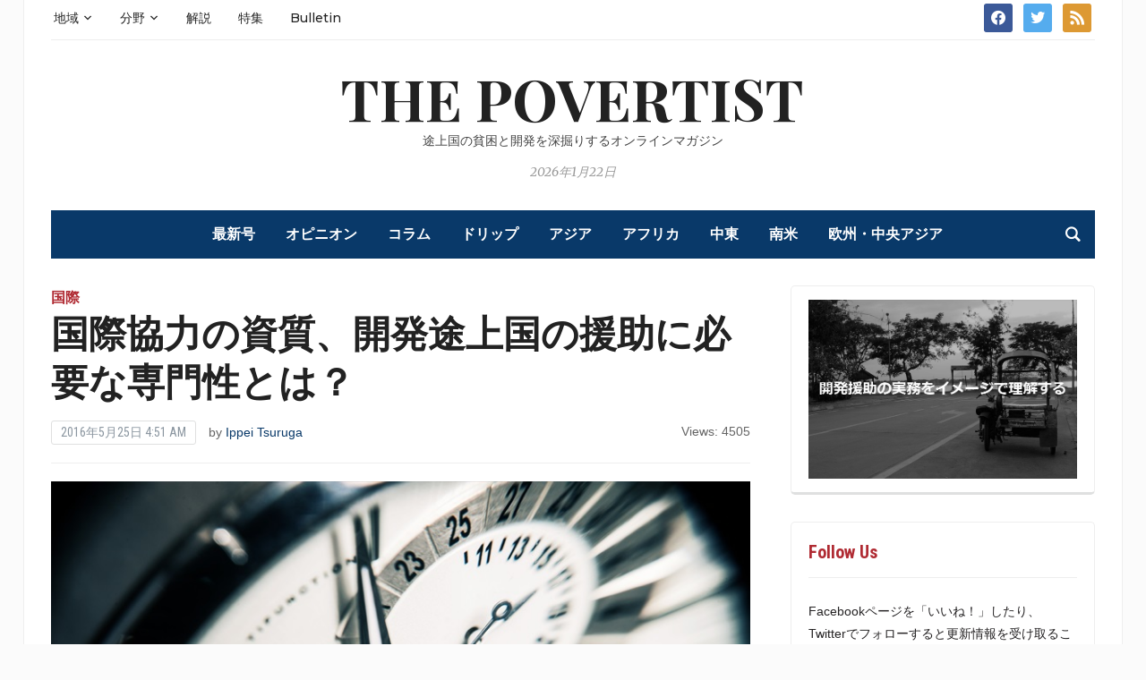

--- FILE ---
content_type: text/html; charset=UTF-8
request_url: https://www.povertist.com/ja/development-specialist/
body_size: 139173
content:
<!DOCTYPE html>
<html dir="ltr" lang="ja" prefix="og: https://ogp.me/ns#">
<head>
	<meta charset="UTF-8">
	<meta name="viewport" content="width=device-width, initial-scale=1.0">
	<link rel="profile" href="https://gmpg.org/xfn/11">
	<link rel="pingback" href="https://www.povertist.com/xmlrpc.php">

	<title>国際協力の資質、開発途上国の援助に必要な専門性とは？ | The Povertist</title>
<link rel="alternate" hreflang="ja" href="https://www.povertist.com/ja/development-specialist/" />

		<!-- All in One SEO 4.8.1.1 - aioseo.com -->
	<meta name="description" content="国際協力を仕事として生きていくためには何が必要ですか？開発途上国の援助のプロになるための資質とは何ですか？これまで、このような質問をたくさん受けてきた。正直なところ、「なんだろう？」と、そのたびに考えさせられるのが本音だ。聞かれるたびに、私の回答が異なるものだから、聞いている方は困ってしまうかもしれない。要するに、決まった答えはないということだと思う。" />
	<meta name="robots" content="max-image-preview:large" />
	<meta name="author" content="Ippei Tsuruga"/>
	<meta name="keywords" content="開発途上国,国際協力,専門" />
	<link rel="canonical" href="https://www.povertist.com/ja/development-specialist/" />
	<meta name="generator" content="All in One SEO (AIOSEO) 4.8.1.1" />
		<meta property="og:locale" content="ja_JP" />
		<meta property="og:site_name" content="The Povertist" />
		<meta property="og:type" content="article" />
		<meta property="og:title" content="国際協力の資質、開発途上国の援助に必要な専門性とは？ | The Povertist" />
		<meta property="og:description" content="国際協力を仕事として生きていくためには何が必要ですか？開発途上国の援助のプロになるための資質とは何ですか？これまで、このような質問をたくさん受けてきた。正直なところ、「なんだろう？」と、そのたびに考えさせられるのが本音だ。聞かれるたびに、私の回答が異なるものだから、聞いている方は困ってしまうかもしれない。要するに、決まった答えはないということだと思う。" />
		<meta property="og:url" content="https://www.povertist.com/ja/development-specialist/" />
		<meta property="og:image" content="https://www.povertist.com/wp-content/uploads/2016/05/Clock-Time.jpg" />
		<meta property="og:image:secure_url" content="https://www.povertist.com/wp-content/uploads/2016/05/Clock-Time.jpg" />
		<meta property="og:image:width" content="810" />
		<meta property="og:image:height" content="540" />
		<meta property="article:published_time" content="2016-05-24T19:51:43+00:00" />
		<meta property="article:modified_time" content="2023-11-19T11:00:49+00:00" />
		<meta property="article:publisher" content="https://www.facebook.com/thepovertist" />
		<meta name="twitter:card" content="summary" />
		<meta name="twitter:site" content="@ThePovertist" />
		<meta name="twitter:title" content="国際協力の資質、開発途上国の援助に必要な専門性とは？ | The Povertist" />
		<meta name="twitter:description" content="国際協力を仕事として生きていくためには何が必要ですか？開発途上国の援助のプロになるための資質とは何ですか？これまで、このような質問をたくさん受けてきた。正直なところ、「なんだろう？」と、そのたびに考えさせられるのが本音だ。聞かれるたびに、私の回答が異なるものだから、聞いている方は困ってしまうかもしれない。要するに、決まった答えはないということだと思う。" />
		<meta name="twitter:creator" content="@ThePovertist" />
		<meta name="twitter:image" content="https://www.povertist.com/wp-content/uploads/2016/05/Clock-Time.jpg" />
		<script type="application/ld+json" class="aioseo-schema">
			{"@context":"https:\/\/schema.org","@graph":[{"@type":"Article","@id":"https:\/\/www.povertist.com\/ja\/development-specialist\/#article","name":"\u56fd\u969b\u5354\u529b\u306e\u8cc7\u8cea\u3001\u958b\u767a\u9014\u4e0a\u56fd\u306e\u63f4\u52a9\u306b\u5fc5\u8981\u306a\u5c02\u9580\u6027\u3068\u306f\uff1f | The Povertist","headline":"\u56fd\u969b\u5354\u529b\u306e\u8cc7\u8cea\u3001\u958b\u767a\u9014\u4e0a\u56fd\u306e\u63f4\u52a9\u306b\u5fc5\u8981\u306a\u5c02\u9580\u6027\u3068\u306f\uff1f","author":{"@id":"https:\/\/www.povertist.com\/ja\/author\/ippei-tsuruga\/#author"},"publisher":{"@id":"https:\/\/www.povertist.com\/ja\/#organization"},"image":{"@type":"ImageObject","url":"https:\/\/www.povertist.com\/wp-content\/uploads\/2016\/05\/Clock-Time.jpg","width":810,"height":540},"datePublished":"2016-05-25T04:51:43+09:00","dateModified":"2023-11-19T20:00:49+09:00","inLanguage":"ja","mainEntityOfPage":{"@id":"https:\/\/www.povertist.com\/ja\/development-specialist\/#webpage"},"isPartOf":{"@id":"https:\/\/www.povertist.com\/ja\/development-specialist\/#webpage"},"articleSection":"\u56fd\u969b, \u30b3\u30e9\u30e0, Optional"},{"@type":"BreadcrumbList","@id":"https:\/\/www.povertist.com\/ja\/development-specialist\/#breadcrumblist","itemListElement":[{"@type":"ListItem","@id":"https:\/\/www.povertist.com\/ja\/#listItem","position":1,"name":"\u5bb6","item":"https:\/\/www.povertist.com\/ja\/","nextItem":{"@type":"ListItem","@id":"https:\/\/www.povertist.com\/ja\/development-specialist\/#listItem","name":"\u56fd\u969b\u5354\u529b\u306e\u8cc7\u8cea\u3001\u958b\u767a\u9014\u4e0a\u56fd\u306e\u63f4\u52a9\u306b\u5fc5\u8981\u306a\u5c02\u9580\u6027\u3068\u306f\uff1f"}},{"@type":"ListItem","@id":"https:\/\/www.povertist.com\/ja\/development-specialist\/#listItem","position":2,"name":"\u56fd\u969b\u5354\u529b\u306e\u8cc7\u8cea\u3001\u958b\u767a\u9014\u4e0a\u56fd\u306e\u63f4\u52a9\u306b\u5fc5\u8981\u306a\u5c02\u9580\u6027\u3068\u306f\uff1f","previousItem":{"@type":"ListItem","@id":"https:\/\/www.povertist.com\/ja\/#listItem","name":"\u5bb6"}}]},{"@type":"Organization","@id":"https:\/\/www.povertist.com\/ja\/#organization","name":"The Povertist","description":"\u9014\u4e0a\u56fd\u306e\u8ca7\u56f0\u3068\u958b\u767a\u3092\u6df1\u6398\u308a\u3059\u308b\u30aa\u30f3\u30e9\u30a4\u30f3\u30de\u30ac\u30b8\u30f3","url":"https:\/\/www.povertist.com\/ja\/","sameAs":["https:\/\/www.facebook.com\/thepovertist","https:\/\/twitter.com\/ThePovertist"]},{"@type":"Person","@id":"https:\/\/www.povertist.com\/ja\/author\/ippei-tsuruga\/#author","url":"https:\/\/www.povertist.com\/ja\/author\/ippei-tsuruga\/","name":"Ippei Tsuruga","image":{"@type":"ImageObject","@id":"https:\/\/www.povertist.com\/ja\/development-specialist\/#authorImage","url":"https:\/\/www.povertist.com\/wp-content\/uploads\/2016\/05\/Ippei-Tsuruga-96x96.jpg","width":96,"height":96,"caption":"Ippei Tsuruga"}},{"@type":"WebPage","@id":"https:\/\/www.povertist.com\/ja\/development-specialist\/#webpage","url":"https:\/\/www.povertist.com\/ja\/development-specialist\/","name":"\u56fd\u969b\u5354\u529b\u306e\u8cc7\u8cea\u3001\u958b\u767a\u9014\u4e0a\u56fd\u306e\u63f4\u52a9\u306b\u5fc5\u8981\u306a\u5c02\u9580\u6027\u3068\u306f\uff1f | The Povertist","description":"\u56fd\u969b\u5354\u529b\u3092\u4ed5\u4e8b\u3068\u3057\u3066\u751f\u304d\u3066\u3044\u304f\u305f\u3081\u306b\u306f\u4f55\u304c\u5fc5\u8981\u3067\u3059\u304b\uff1f\u958b\u767a\u9014\u4e0a\u56fd\u306e\u63f4\u52a9\u306e\u30d7\u30ed\u306b\u306a\u308b\u305f\u3081\u306e\u8cc7\u8cea\u3068\u306f\u4f55\u3067\u3059\u304b\uff1f\u3053\u308c\u307e\u3067\u3001\u3053\u306e\u3088\u3046\u306a\u8cea\u554f\u3092\u305f\u304f\u3055\u3093\u53d7\u3051\u3066\u304d\u305f\u3002\u6b63\u76f4\u306a\u3068\u3053\u308d\u3001\u300c\u306a\u3093\u3060\u308d\u3046\uff1f\u300d\u3068\u3001\u305d\u306e\u305f\u3073\u306b\u8003\u3048\u3055\u305b\u3089\u308c\u308b\u306e\u304c\u672c\u97f3\u3060\u3002\u805e\u304b\u308c\u308b\u305f\u3073\u306b\u3001\u79c1\u306e\u56de\u7b54\u304c\u7570\u306a\u308b\u3082\u306e\u3060\u304b\u3089\u3001\u805e\u3044\u3066\u3044\u308b\u65b9\u306f\u56f0\u3063\u3066\u3057\u307e\u3046\u304b\u3082\u3057\u308c\u306a\u3044\u3002\u8981\u3059\u308b\u306b\u3001\u6c7a\u307e\u3063\u305f\u7b54\u3048\u306f\u306a\u3044\u3068\u3044\u3046\u3053\u3068\u3060\u3068\u601d\u3046\u3002","inLanguage":"ja","isPartOf":{"@id":"https:\/\/www.povertist.com\/ja\/#website"},"breadcrumb":{"@id":"https:\/\/www.povertist.com\/ja\/development-specialist\/#breadcrumblist"},"author":{"@id":"https:\/\/www.povertist.com\/ja\/author\/ippei-tsuruga\/#author"},"creator":{"@id":"https:\/\/www.povertist.com\/ja\/author\/ippei-tsuruga\/#author"},"image":{"@type":"ImageObject","url":"https:\/\/www.povertist.com\/wp-content\/uploads\/2016\/05\/Clock-Time.jpg","@id":"https:\/\/www.povertist.com\/ja\/development-specialist\/#mainImage","width":810,"height":540},"primaryImageOfPage":{"@id":"https:\/\/www.povertist.com\/ja\/development-specialist\/#mainImage"},"datePublished":"2016-05-25T04:51:43+09:00","dateModified":"2023-11-19T20:00:49+09:00"},{"@type":"WebSite","@id":"https:\/\/www.povertist.com\/ja\/#website","url":"https:\/\/www.povertist.com\/ja\/","name":"The Povertist","description":"\u9014\u4e0a\u56fd\u306e\u8ca7\u56f0\u3068\u958b\u767a\u3092\u6df1\u6398\u308a\u3059\u308b\u30aa\u30f3\u30e9\u30a4\u30f3\u30de\u30ac\u30b8\u30f3","inLanguage":"ja","publisher":{"@id":"https:\/\/www.povertist.com\/ja\/#organization"}}]}
		</script>
		<!-- All in One SEO -->

<link rel='dns-prefetch' href='//www.googletagmanager.com' />
<link rel='dns-prefetch' href='//fonts.googleapis.com' />
<link rel='dns-prefetch' href='//v0.wordpress.com' />
<link rel='dns-prefetch' href='//pagead2.googlesyndication.com' />
<link rel="alternate" type="application/rss+xml" title="The Povertist &raquo; フィード" href="https://www.povertist.com/ja/feed/" />
<link rel="alternate" type="application/rss+xml" title="The Povertist &raquo; コメントフィード" href="https://www.povertist.com/ja/comments/feed/" />
<script type="text/javascript" id="wpp-js" src="https://www.povertist.com/wp-content/plugins/wordpress-popular-posts/assets/js/wpp.min.js?ver=7.3.0" data-sampling="0" data-sampling-rate="100" data-api-url="https://www.povertist.com/ja/wp-json/wordpress-popular-posts" data-post-id="970031" data-token="e0b5ed7be3" data-lang="0" data-debug="0"></script>
<link rel="alternate" type="application/rss+xml" title="The Povertist &raquo; 国際協力の資質、開発途上国の援助に必要な専門性とは？ のコメントのフィード" href="https://www.povertist.com/ja/development-specialist/feed/" />
<link rel="alternate" title="oEmbed (JSON)" type="application/json+oembed" href="https://www.povertist.com/ja/wp-json/oembed/1.0/embed?url=https%3A%2F%2Fwww.povertist.com%2Fja%2Fdevelopment-specialist%2F" />
<link rel="alternate" title="oEmbed (XML)" type="text/xml+oembed" href="https://www.povertist.com/ja/wp-json/oembed/1.0/embed?url=https%3A%2F%2Fwww.povertist.com%2Fja%2Fdevelopment-specialist%2F&#038;format=xml" />
<style id='wp-img-auto-sizes-contain-inline-css' type='text/css'>
img:is([sizes=auto i],[sizes^="auto," i]){contain-intrinsic-size:3000px 1500px}
/*# sourceURL=wp-img-auto-sizes-contain-inline-css */
</style>
<style id='wp-emoji-styles-inline-css' type='text/css'>

	img.wp-smiley, img.emoji {
		display: inline !important;
		border: none !important;
		box-shadow: none !important;
		height: 1em !important;
		width: 1em !important;
		margin: 0 0.07em !important;
		vertical-align: -0.1em !important;
		background: none !important;
		padding: 0 !important;
	}
/*# sourceURL=wp-emoji-styles-inline-css */
</style>
<link rel='stylesheet' id='wp-block-library-css' href='https://www.povertist.com/wp-includes/css/dist/block-library/style.min.css?ver=6.9' type='text/css' media='all' />
<style id='global-styles-inline-css' type='text/css'>
:root{--wp--preset--aspect-ratio--square: 1;--wp--preset--aspect-ratio--4-3: 4/3;--wp--preset--aspect-ratio--3-4: 3/4;--wp--preset--aspect-ratio--3-2: 3/2;--wp--preset--aspect-ratio--2-3: 2/3;--wp--preset--aspect-ratio--16-9: 16/9;--wp--preset--aspect-ratio--9-16: 9/16;--wp--preset--color--black: #000000;--wp--preset--color--cyan-bluish-gray: #abb8c3;--wp--preset--color--white: #ffffff;--wp--preset--color--pale-pink: #f78da7;--wp--preset--color--vivid-red: #cf2e2e;--wp--preset--color--luminous-vivid-orange: #ff6900;--wp--preset--color--luminous-vivid-amber: #fcb900;--wp--preset--color--light-green-cyan: #7bdcb5;--wp--preset--color--vivid-green-cyan: #00d084;--wp--preset--color--pale-cyan-blue: #8ed1fc;--wp--preset--color--vivid-cyan-blue: #0693e3;--wp--preset--color--vivid-purple: #9b51e0;--wp--preset--gradient--vivid-cyan-blue-to-vivid-purple: linear-gradient(135deg,rgb(6,147,227) 0%,rgb(155,81,224) 100%);--wp--preset--gradient--light-green-cyan-to-vivid-green-cyan: linear-gradient(135deg,rgb(122,220,180) 0%,rgb(0,208,130) 100%);--wp--preset--gradient--luminous-vivid-amber-to-luminous-vivid-orange: linear-gradient(135deg,rgb(252,185,0) 0%,rgb(255,105,0) 100%);--wp--preset--gradient--luminous-vivid-orange-to-vivid-red: linear-gradient(135deg,rgb(255,105,0) 0%,rgb(207,46,46) 100%);--wp--preset--gradient--very-light-gray-to-cyan-bluish-gray: linear-gradient(135deg,rgb(238,238,238) 0%,rgb(169,184,195) 100%);--wp--preset--gradient--cool-to-warm-spectrum: linear-gradient(135deg,rgb(74,234,220) 0%,rgb(151,120,209) 20%,rgb(207,42,186) 40%,rgb(238,44,130) 60%,rgb(251,105,98) 80%,rgb(254,248,76) 100%);--wp--preset--gradient--blush-light-purple: linear-gradient(135deg,rgb(255,206,236) 0%,rgb(152,150,240) 100%);--wp--preset--gradient--blush-bordeaux: linear-gradient(135deg,rgb(254,205,165) 0%,rgb(254,45,45) 50%,rgb(107,0,62) 100%);--wp--preset--gradient--luminous-dusk: linear-gradient(135deg,rgb(255,203,112) 0%,rgb(199,81,192) 50%,rgb(65,88,208) 100%);--wp--preset--gradient--pale-ocean: linear-gradient(135deg,rgb(255,245,203) 0%,rgb(182,227,212) 50%,rgb(51,167,181) 100%);--wp--preset--gradient--electric-grass: linear-gradient(135deg,rgb(202,248,128) 0%,rgb(113,206,126) 100%);--wp--preset--gradient--midnight: linear-gradient(135deg,rgb(2,3,129) 0%,rgb(40,116,252) 100%);--wp--preset--font-size--small: 13px;--wp--preset--font-size--medium: 20px;--wp--preset--font-size--large: 36px;--wp--preset--font-size--x-large: 42px;--wp--preset--spacing--20: 0.44rem;--wp--preset--spacing--30: 0.67rem;--wp--preset--spacing--40: 1rem;--wp--preset--spacing--50: 1.5rem;--wp--preset--spacing--60: 2.25rem;--wp--preset--spacing--70: 3.38rem;--wp--preset--spacing--80: 5.06rem;--wp--preset--shadow--natural: 6px 6px 9px rgba(0, 0, 0, 0.2);--wp--preset--shadow--deep: 12px 12px 50px rgba(0, 0, 0, 0.4);--wp--preset--shadow--sharp: 6px 6px 0px rgba(0, 0, 0, 0.2);--wp--preset--shadow--outlined: 6px 6px 0px -3px rgb(255, 255, 255), 6px 6px rgb(0, 0, 0);--wp--preset--shadow--crisp: 6px 6px 0px rgb(0, 0, 0);}:where(.is-layout-flex){gap: 0.5em;}:where(.is-layout-grid){gap: 0.5em;}body .is-layout-flex{display: flex;}.is-layout-flex{flex-wrap: wrap;align-items: center;}.is-layout-flex > :is(*, div){margin: 0;}body .is-layout-grid{display: grid;}.is-layout-grid > :is(*, div){margin: 0;}:where(.wp-block-columns.is-layout-flex){gap: 2em;}:where(.wp-block-columns.is-layout-grid){gap: 2em;}:where(.wp-block-post-template.is-layout-flex){gap: 1.25em;}:where(.wp-block-post-template.is-layout-grid){gap: 1.25em;}.has-black-color{color: var(--wp--preset--color--black) !important;}.has-cyan-bluish-gray-color{color: var(--wp--preset--color--cyan-bluish-gray) !important;}.has-white-color{color: var(--wp--preset--color--white) !important;}.has-pale-pink-color{color: var(--wp--preset--color--pale-pink) !important;}.has-vivid-red-color{color: var(--wp--preset--color--vivid-red) !important;}.has-luminous-vivid-orange-color{color: var(--wp--preset--color--luminous-vivid-orange) !important;}.has-luminous-vivid-amber-color{color: var(--wp--preset--color--luminous-vivid-amber) !important;}.has-light-green-cyan-color{color: var(--wp--preset--color--light-green-cyan) !important;}.has-vivid-green-cyan-color{color: var(--wp--preset--color--vivid-green-cyan) !important;}.has-pale-cyan-blue-color{color: var(--wp--preset--color--pale-cyan-blue) !important;}.has-vivid-cyan-blue-color{color: var(--wp--preset--color--vivid-cyan-blue) !important;}.has-vivid-purple-color{color: var(--wp--preset--color--vivid-purple) !important;}.has-black-background-color{background-color: var(--wp--preset--color--black) !important;}.has-cyan-bluish-gray-background-color{background-color: var(--wp--preset--color--cyan-bluish-gray) !important;}.has-white-background-color{background-color: var(--wp--preset--color--white) !important;}.has-pale-pink-background-color{background-color: var(--wp--preset--color--pale-pink) !important;}.has-vivid-red-background-color{background-color: var(--wp--preset--color--vivid-red) !important;}.has-luminous-vivid-orange-background-color{background-color: var(--wp--preset--color--luminous-vivid-orange) !important;}.has-luminous-vivid-amber-background-color{background-color: var(--wp--preset--color--luminous-vivid-amber) !important;}.has-light-green-cyan-background-color{background-color: var(--wp--preset--color--light-green-cyan) !important;}.has-vivid-green-cyan-background-color{background-color: var(--wp--preset--color--vivid-green-cyan) !important;}.has-pale-cyan-blue-background-color{background-color: var(--wp--preset--color--pale-cyan-blue) !important;}.has-vivid-cyan-blue-background-color{background-color: var(--wp--preset--color--vivid-cyan-blue) !important;}.has-vivid-purple-background-color{background-color: var(--wp--preset--color--vivid-purple) !important;}.has-black-border-color{border-color: var(--wp--preset--color--black) !important;}.has-cyan-bluish-gray-border-color{border-color: var(--wp--preset--color--cyan-bluish-gray) !important;}.has-white-border-color{border-color: var(--wp--preset--color--white) !important;}.has-pale-pink-border-color{border-color: var(--wp--preset--color--pale-pink) !important;}.has-vivid-red-border-color{border-color: var(--wp--preset--color--vivid-red) !important;}.has-luminous-vivid-orange-border-color{border-color: var(--wp--preset--color--luminous-vivid-orange) !important;}.has-luminous-vivid-amber-border-color{border-color: var(--wp--preset--color--luminous-vivid-amber) !important;}.has-light-green-cyan-border-color{border-color: var(--wp--preset--color--light-green-cyan) !important;}.has-vivid-green-cyan-border-color{border-color: var(--wp--preset--color--vivid-green-cyan) !important;}.has-pale-cyan-blue-border-color{border-color: var(--wp--preset--color--pale-cyan-blue) !important;}.has-vivid-cyan-blue-border-color{border-color: var(--wp--preset--color--vivid-cyan-blue) !important;}.has-vivid-purple-border-color{border-color: var(--wp--preset--color--vivid-purple) !important;}.has-vivid-cyan-blue-to-vivid-purple-gradient-background{background: var(--wp--preset--gradient--vivid-cyan-blue-to-vivid-purple) !important;}.has-light-green-cyan-to-vivid-green-cyan-gradient-background{background: var(--wp--preset--gradient--light-green-cyan-to-vivid-green-cyan) !important;}.has-luminous-vivid-amber-to-luminous-vivid-orange-gradient-background{background: var(--wp--preset--gradient--luminous-vivid-amber-to-luminous-vivid-orange) !important;}.has-luminous-vivid-orange-to-vivid-red-gradient-background{background: var(--wp--preset--gradient--luminous-vivid-orange-to-vivid-red) !important;}.has-very-light-gray-to-cyan-bluish-gray-gradient-background{background: var(--wp--preset--gradient--very-light-gray-to-cyan-bluish-gray) !important;}.has-cool-to-warm-spectrum-gradient-background{background: var(--wp--preset--gradient--cool-to-warm-spectrum) !important;}.has-blush-light-purple-gradient-background{background: var(--wp--preset--gradient--blush-light-purple) !important;}.has-blush-bordeaux-gradient-background{background: var(--wp--preset--gradient--blush-bordeaux) !important;}.has-luminous-dusk-gradient-background{background: var(--wp--preset--gradient--luminous-dusk) !important;}.has-pale-ocean-gradient-background{background: var(--wp--preset--gradient--pale-ocean) !important;}.has-electric-grass-gradient-background{background: var(--wp--preset--gradient--electric-grass) !important;}.has-midnight-gradient-background{background: var(--wp--preset--gradient--midnight) !important;}.has-small-font-size{font-size: var(--wp--preset--font-size--small) !important;}.has-medium-font-size{font-size: var(--wp--preset--font-size--medium) !important;}.has-large-font-size{font-size: var(--wp--preset--font-size--large) !important;}.has-x-large-font-size{font-size: var(--wp--preset--font-size--x-large) !important;}
/*# sourceURL=global-styles-inline-css */
</style>

<style id='classic-theme-styles-inline-css' type='text/css'>
/*! This file is auto-generated */
.wp-block-button__link{color:#fff;background-color:#32373c;border-radius:9999px;box-shadow:none;text-decoration:none;padding:calc(.667em + 2px) calc(1.333em + 2px);font-size:1.125em}.wp-block-file__button{background:#32373c;color:#fff;text-decoration:none}
/*# sourceURL=/wp-includes/css/classic-themes.min.css */
</style>
<link rel='stylesheet' id='contact-form-7-css' href='https://www.povertist.com/wp-content/plugins/contact-form-7/includes/css/styles.css?ver=6.0.5' type='text/css' media='all' />
<link rel='stylesheet' id='wpml-legacy-dropdown-0-css' href='https://www.povertist.com/wp-content/plugins/sitepress-multilingual-cms/templates/language-switchers/legacy-dropdown/style.min.css?ver=1' type='text/css' media='all' />
<style id='wpml-legacy-dropdown-0-inline-css' type='text/css'>
.wpml-ls-statics-shortcode_actions{background-color:#eeeeee;}.wpml-ls-statics-shortcode_actions, .wpml-ls-statics-shortcode_actions .wpml-ls-sub-menu, .wpml-ls-statics-shortcode_actions a {border-color:#cdcdcd;}.wpml-ls-statics-shortcode_actions a, .wpml-ls-statics-shortcode_actions .wpml-ls-sub-menu a, .wpml-ls-statics-shortcode_actions .wpml-ls-sub-menu a:link, .wpml-ls-statics-shortcode_actions li:not(.wpml-ls-current-language) .wpml-ls-link, .wpml-ls-statics-shortcode_actions li:not(.wpml-ls-current-language) .wpml-ls-link:link {color:#444444;background-color:#ffffff;}.wpml-ls-statics-shortcode_actions .wpml-ls-sub-menu a:hover,.wpml-ls-statics-shortcode_actions .wpml-ls-sub-menu a:focus, .wpml-ls-statics-shortcode_actions .wpml-ls-sub-menu a:link:hover, .wpml-ls-statics-shortcode_actions .wpml-ls-sub-menu a:link:focus {color:#000000;background-color:#eeeeee;}.wpml-ls-statics-shortcode_actions .wpml-ls-current-language > a {color:#444444;background-color:#ffffff;}.wpml-ls-statics-shortcode_actions .wpml-ls-current-language:hover>a, .wpml-ls-statics-shortcode_actions .wpml-ls-current-language>a:focus {color:#000000;background-color:#eeeeee;}
/*# sourceURL=wpml-legacy-dropdown-0-inline-css */
</style>
<link rel='stylesheet' id='author-profile-widget-css-css' href='https://www.povertist.com/wp-content/plugins/author-profile-widget/./css/author-profile-widget.css?ver=6.9' type='text/css' media='all' />
<link rel='stylesheet' id='wordpress-popular-posts-css-css' href='https://www.povertist.com/wp-content/plugins/wordpress-popular-posts/assets/css/wpp.css?ver=7.3.0' type='text/css' media='all' />
<link rel='stylesheet' id='zoom-theme-utils-css-css' href='https://www.povertist.com/wp-content/themes/tribune/functions/wpzoom/assets/css/theme-utils.css?ver=6.9' type='text/css' media='all' />
<link rel='stylesheet' id='tribune-google-fonts-css' href='https://fonts.googleapis.com/css?family=Merriweather%3Aregular%2C700%2C700i%2Citalic%7CPlayfair+Display%3Aregular%2C700%7CMontserrat%3Aregular%2C500%2C600%7CRoboto+Condensed%3Aregular%2C700&#038;subset=latin&#038;display=swap&#038;ver=6.9' type='text/css' media='all' />
<link rel='stylesheet' id='tribune-style-css' href='https://www.povertist.com/wp-content/themes/tribune%20child/style.css?ver=6.9' type='text/css' media='all' />
<link rel='stylesheet' id='media-queries-css' href='https://www.povertist.com/wp-content/themes/tribune/css/media-queries.css?ver=6.9' type='text/css' media='all' />
<link rel='stylesheet' id='dashicons-css' href='https://www.povertist.com/wp-includes/css/dashicons.min.css?ver=6.9' type='text/css' media='all' />
<link rel='stylesheet' id='taxopress-frontend-css-css' href='https://www.povertist.com/wp-content/plugins/simple-tags/assets/frontend/css/frontend.css?ver=3.33.0' type='text/css' media='all' />
<link rel='stylesheet' id='arpw-style-css' href='https://www.povertist.com/wp-content/plugins/advanced-random-posts-widget/assets/css/arpw-frontend.css?ver=6.9' type='text/css' media='all' />
<style id='akismet-widget-style-inline-css' type='text/css'>

			.a-stats {
				--akismet-color-mid-green: #357b49;
				--akismet-color-white: #fff;
				--akismet-color-light-grey: #f6f7f7;

				max-width: 350px;
				width: auto;
			}

			.a-stats * {
				all: unset;
				box-sizing: border-box;
			}

			.a-stats strong {
				font-weight: 600;
			}

			.a-stats a.a-stats__link,
			.a-stats a.a-stats__link:visited,
			.a-stats a.a-stats__link:active {
				background: var(--akismet-color-mid-green);
				border: none;
				box-shadow: none;
				border-radius: 8px;
				color: var(--akismet-color-white);
				cursor: pointer;
				display: block;
				font-family: -apple-system, BlinkMacSystemFont, 'Segoe UI', 'Roboto', 'Oxygen-Sans', 'Ubuntu', 'Cantarell', 'Helvetica Neue', sans-serif;
				font-weight: 500;
				padding: 12px;
				text-align: center;
				text-decoration: none;
				transition: all 0.2s ease;
			}

			/* Extra specificity to deal with TwentyTwentyOne focus style */
			.widget .a-stats a.a-stats__link:focus {
				background: var(--akismet-color-mid-green);
				color: var(--akismet-color-white);
				text-decoration: none;
			}

			.a-stats a.a-stats__link:hover {
				filter: brightness(110%);
				box-shadow: 0 4px 12px rgba(0, 0, 0, 0.06), 0 0 2px rgba(0, 0, 0, 0.16);
			}

			.a-stats .count {
				color: var(--akismet-color-white);
				display: block;
				font-size: 1.5em;
				line-height: 1.4;
				padding: 0 13px;
				white-space: nowrap;
			}
		
/*# sourceURL=akismet-widget-style-inline-css */
</style>
<link rel='stylesheet' id='wpzoom-social-icons-socicon-css' href='https://www.povertist.com/wp-content/plugins/social-icons-widget-by-wpzoom/assets/css/wpzoom-socicon.css?ver=1743776708' type='text/css' media='all' />
<link rel='stylesheet' id='wpzoom-social-icons-genericons-css' href='https://www.povertist.com/wp-content/plugins/social-icons-widget-by-wpzoom/assets/css/genericons.css?ver=1743776708' type='text/css' media='all' />
<link rel='stylesheet' id='wpzoom-social-icons-academicons-css' href='https://www.povertist.com/wp-content/plugins/social-icons-widget-by-wpzoom/assets/css/academicons.min.css?ver=1743776708' type='text/css' media='all' />
<link rel='stylesheet' id='wpzoom-social-icons-font-awesome-3-css' href='https://www.povertist.com/wp-content/plugins/social-icons-widget-by-wpzoom/assets/css/font-awesome-3.min.css?ver=1743776708' type='text/css' media='all' />
<link rel='stylesheet' id='wpzoom-social-icons-styles-css' href='https://www.povertist.com/wp-content/plugins/social-icons-widget-by-wpzoom/assets/css/wpzoom-social-icons-styles.css?ver=1743776708' type='text/css' media='all' />
<link rel='stylesheet' id='thickbox-css' href='https://www.povertist.com/wp-includes/js/thickbox/thickbox.css?ver=6.9' type='text/css' media='all' />
<link rel='stylesheet' id='amazonjs-css' href='https://www.povertist.com/wp-content/plugins/amazonjs/css/amazonjs.css?ver=0.10' type='text/css' media='all' />
<link rel='stylesheet' id='tablepress-default-css' href='https://www.povertist.com/wp-content/plugins/tablepress/css/build/default.css?ver=3.1.1' type='text/css' media='all' />
<link rel='stylesheet' id='tablepress-responsive-tables-css' href='https://www.povertist.com/wp-content/plugins/tablepress-responsive-tables/css/tablepress-responsive.min.css?ver=1.8' type='text/css' media='all' />
<link rel='stylesheet' id='wzslider-css' href='https://www.povertist.com/wp-content/plugins/wpzoom-shortcodes/assets/css/wzslider.css?ver=6.9' type='text/css' media='all' />
<link rel='stylesheet' id='wpz-shortcodes-css' href='https://www.povertist.com/wp-content/plugins/wpzoom-shortcodes/assets/css/shortcodes.css?ver=6.9' type='text/css' media='all' />
<link rel='stylesheet' id='zoom-font-awesome-css' href='https://www.povertist.com/wp-content/plugins/wpzoom-shortcodes/assets/css/font-awesome.min.css?ver=6.9' type='text/css' media='all' />
<link rel='preload' as='font'  id='wpzoom-social-icons-font-academicons-woff2-css' href='https://www.povertist.com/wp-content/plugins/social-icons-widget-by-wpzoom/assets/font/academicons.woff2?v=1.9.2'  type='font/woff2' crossorigin />
<link rel='preload' as='font'  id='wpzoom-social-icons-font-fontawesome-3-woff2-css' href='https://www.povertist.com/wp-content/plugins/social-icons-widget-by-wpzoom/assets/font/fontawesome-webfont.woff2?v=4.7.0'  type='font/woff2' crossorigin />
<link rel='preload' as='font'  id='wpzoom-social-icons-font-genericons-woff-css' href='https://www.povertist.com/wp-content/plugins/social-icons-widget-by-wpzoom/assets/font/Genericons.woff'  type='font/woff' crossorigin />
<link rel='preload' as='font'  id='wpzoom-social-icons-font-socicon-woff2-css' href='https://www.povertist.com/wp-content/plugins/social-icons-widget-by-wpzoom/assets/font/socicon.woff2?v=4.3.4'  type='font/woff2' crossorigin />
<link rel='stylesheet' id='sharedaddy-css' href='https://www.povertist.com/wp-content/plugins/jetpack/modules/sharedaddy/sharing.css?ver=14.5' type='text/css' media='all' />
<link rel='stylesheet' id='social-logos-css' href='https://www.povertist.com/wp-content/plugins/jetpack/_inc/social-logos/social-logos.min.css?ver=14.5' type='text/css' media='all' />
<script type="text/javascript" src="https://www.povertist.com/wp-includes/js/jquery/jquery.min.js?ver=3.7.1" id="jquery-core-js"></script>
<script type="text/javascript" src="https://www.povertist.com/wp-includes/js/jquery/jquery-migrate.min.js?ver=3.4.1" id="jquery-migrate-js"></script>
<script type="text/javascript" src="https://www.povertist.com/wp-content/plugins/sitepress-multilingual-cms/templates/language-switchers/legacy-dropdown/script.min.js?ver=1" id="wpml-legacy-dropdown-0-js"></script>
<script type="text/javascript" src="https://www.povertist.com/wp-content/plugins/simple-tags/assets/frontend/js/frontend.js?ver=3.33.0" id="taxopress-frontend-js-js"></script>

<!-- Site Kit によって追加された Google タグ（gtag.js）スニペット -->
<!-- Google アナリティクス スニペット (Site Kit が追加) -->
<script type="text/javascript" src="https://www.googletagmanager.com/gtag/js?id=GT-WF6CPLM" id="google_gtagjs-js" async></script>
<script type="text/javascript" id="google_gtagjs-js-after">
/* <![CDATA[ */
window.dataLayer = window.dataLayer || [];function gtag(){dataLayer.push(arguments);}
gtag("set","linker",{"domains":["www.povertist.com"]});
gtag("js", new Date());
gtag("set", "developer_id.dZTNiMT", true);
gtag("config", "GT-WF6CPLM");
//# sourceURL=google_gtagjs-js-after
/* ]]> */
</script>
<link rel="https://api.w.org/" href="https://www.povertist.com/ja/wp-json/" /><link rel="alternate" title="JSON" type="application/json" href="https://www.povertist.com/ja/wp-json/wp/v2/posts/970031" /><link rel="EditURI" type="application/rsd+xml" title="RSD" href="https://www.povertist.com/xmlrpc.php?rsd" />
<meta name="generator" content="WordPress 6.9" />
<link rel='shortlink' href='https://wp.me/p3QCfR-44lF' />
<meta name="generator" content="WPML ver:4.7.3 stt:1,28;" />
<meta name="generator" content="Site Kit by Google 1.170.0" />            <style id="wpp-loading-animation-styles">@-webkit-keyframes bgslide{from{background-position-x:0}to{background-position-x:-200%}}@keyframes bgslide{from{background-position-x:0}to{background-position-x:-200%}}.wpp-widget-block-placeholder,.wpp-shortcode-placeholder{margin:0 auto;width:60px;height:3px;background:#dd3737;background:linear-gradient(90deg,#dd3737 0%,#571313 10%,#dd3737 100%);background-size:200% auto;border-radius:3px;-webkit-animation:bgslide 1s infinite linear;animation:bgslide 1s infinite linear}</style>
            <!-- WPZOOM Theme / Framework -->
<meta name="generator" content="tribune child " />
<meta name="generator" content="WPZOOM Framework 1.9.19" />
<link rel="stylesheet" href="https://use.fontawesome.com/releases/v5.1.1/css/all.css" integrity="sha384-O8whS3fhG2OnA5Kas0Y9l3cfpmYjapjI0E4theH4iuMD+pLhbf6JI0jIMfYcK3yZ" crossorigin="anonymous">
<!-- Begin Theme Custom CSS -->
<style type="text/css" id="tribune-custom-css">

@media screen and (min-width: 769px){body, .footer-widgets .column, .site-info{font-size:14px;}.navbar-brand h1 a, .navbar-brand h1{font-size:64px;}#slider #slidemain .slide_content h2, #slider #slidemain .slide_content h2 a{font-size:28px;}#slider #slidemain .slide_content p{font-size:14px;}#main .homepage-widgets h4 a{font-size:18px;}.widget h3.title{font-size:20px;}.entry-title, .entry-title a, .recent-posts .entry-title{font-size:22px;}.single h1.entry-title{font-size:42px;}.page h1.entry-title{font-size:42px;}}
@media screen and (max-width: 768px){body, .footer-widgets .column, .site-info{font-size:14px;}.navbar-brand h1 a, .navbar-brand h1{font-size:50px;}#slider #slidemain .slide_content h2, #slider #slidemain .slide_content h2 a{font-size:24px;}#slider #slidemain .slide_content p{font-size:14px;}#main .homepage-widgets h4 a{font-size:18px;}.widget h3.title{font-size:20px;}.entry-title, .entry-title a, .recent-posts .entry-title{font-size:18px;}.single h1.entry-title{font-size:28px;}.page h1.entry-title{font-size:28px;}}
@media screen and (max-width: 480px){body, .footer-widgets .column, .site-info{font-size:14px;}.navbar-brand h1 a, .navbar-brand h1{font-size:34px;}#slider #slidemain .slide_content h2, #slider #slidemain .slide_content h2 a{font-size:24px;}#slider #slidemain .slide_content p{font-size:14px;}#main .homepage-widgets h4 a{font-size:18px;}.widget h3.title{font-size:20px;}.entry-title, .entry-title a, .recent-posts .entry-title{font-size:18px;}.single h1.entry-title{font-size:28px;}.page h1.entry-title{font-size:28px;}}
</style>
<!-- End Theme Custom CSS -->

<!-- Site Kit が追加した Google AdSense メタタグ -->
<meta name="google-adsense-platform-account" content="ca-host-pub-2644536267352236">
<meta name="google-adsense-platform-domain" content="sitekit.withgoogle.com">
<!-- Site Kit が追加した End Google AdSense メタタグ -->

<!-- Google AdSense スニペット (Site Kit が追加) -->
<script type="text/javascript" async="async" src="https://pagead2.googlesyndication.com/pagead/js/adsbygoogle.js?client=ca-pub-3189818062483601&amp;host=ca-host-pub-2644536267352236" crossorigin="anonymous"></script>

<!-- (ここまで) Google AdSense スニペット (Site Kit が追加) -->
<link rel="icon" href="https://www.povertist.com/wp-content/uploads/2019/02/cropped-Logo-180x180-32x32.png" sizes="32x32" />
<link rel="icon" href="https://www.povertist.com/wp-content/uploads/2019/02/cropped-Logo-180x180-192x192.png" sizes="192x192" />
<link rel="apple-touch-icon" href="https://www.povertist.com/wp-content/uploads/2019/02/cropped-Logo-180x180-180x180.png" />
<meta name="msapplication-TileImage" content="https://www.povertist.com/wp-content/uploads/2019/02/cropped-Logo-180x180-270x270.png" />
		<style type="text/css" id="wp-custom-css">
			/*TOC*/
#toc_container {
  margin-bottom: 40px;
  padding: 15px 20px;
  background: #fff;
  border: 1px solid #cccccc;
  border-radius: 2px;
  color: #666; }

#toc_container .toc_title {
  font-family: "ヒラギノ角ゴ ProN W3", "Hiragino Kaku Gothic ProN", "游ゴシック", YuGothic, "メイリオ", Meiryo, "Helvetica Neue", Helvetica, Arial, sans-serif;
  text-align: center;
  margin-bottom: 35px;
  margin-top: 0;
  padding-top: 0;
  padding-bottom: 0px;
  font-size: 1.5em;
  border-bottom: 1px solid #dedede; }

#toc_container .toc_list {
  list-style-type: none !important;
  counter-reset: li; }

#toc_container .toc_list > li {
  position: relative;
  margin-bottom: 15px;
  margin-left: 50px;
  line-height: 1.3em;
  font-size: 1em;
  list-style-type: none }

#toc_container .toc_list > li:after {
  counter-increment: li;
  content: "0" counter(li) " |";
  position: absolute;
  left: -40px;
  top: 0px;
  background: none;
  font-family: "ヒラギノ角ゴ ProN W3", "Hiragino Kaku Gothic ProN", "游ゴシック", YuGothic, "メイリオ", Meiryo, "Helvetica Neue", Helvetica, Arial, sans-serif;
  letter-spacing: -1px;
  color: #444444;
  font-size: 1em;}

#toc_container .toc_list > li a {
  text-decoration: none !important;   color: #444444;
	vertical-align: middle;}

#toc_container .toc_list > li a:hover {
  text-decoration: underline !important; }

#toc_container .toc_list > li ul {
  list-style-type: disc;
  margin-top: 15px;
  padding-left: 5px;
	margin-left: 5px;
  color: #444444; }

#toc_container .toc_list > li > ul li {
  font-size: 1em;
  margin-bottom: 8px; }

/*Contact Form 7*/
.wpcf7-form input[type="text"], input[type="email"], input[type="file"], input[type="url"], textarea {width:100% !important; font-family: "Helvetica Neue", Helvetica, Arial, sans-serif, Meiryo, MS PGothic, Hiragino Kaku Gothic Pro; }

.wpcf7-form input[type=submit] {width:40% !important; font-family: "Helvetica Neue", Helvetica, Arial, sans-serif, Meiryo, MS PGothic, Hiragino Kaku Gothic Pro; }		</style>
		
	
</head>
<body data-rsssl=1 class="wp-singular post-template-default single single-post postid-970031 single-format-standard wp-theme-tribune wp-child-theme-tribunechild">

<div class="site-wrap">

	<div class="page-wrap">

		<header id="header">

			<nav class="navbar" role="navigation">

				<nav class="top-navbar" role="navigation">


					<div class="header_social">
						<div id="zoom-social-icons-widget-2" class="widget zoom-social-icons-widget"><h3 class="title">Follow Us</h3>
		
<ul class="zoom-social-icons-list zoom-social-icons-list--with-canvas zoom-social-icons-list--rounded zoom-social-icons-list--no-labels">

		
				<li class="zoom-social_icons-list__item">
		<a class="zoom-social_icons-list__link" href="https://www.facebook.com/PovertistJapan/" target="_blank" title="Friend me on Facebook" >
									
						<span class="screen-reader-text">facebook</span>
			
						<span class="zoom-social_icons-list-span social-icon socicon socicon-facebook" data-hover-rule="background-color" data-hover-color="#3b5998" style="background-color : #3b5998; font-size: 16px" ></span>
			
					</a>
	</li>

	
				<li class="zoom-social_icons-list__item">
		<a class="zoom-social_icons-list__link" href="https://twitter.com/PovertistJapan" target="_blank" title="Follow Me" >
									
						<span class="screen-reader-text">twitter</span>
			
						<span class="zoom-social_icons-list-span social-icon socicon socicon-twitter" data-hover-rule="background-color" data-hover-color="#55acee" style="background-color : #55acee; font-size: 16px" ></span>
			
					</a>
	</li>

	
				<li class="zoom-social_icons-list__item">
		<a class="zoom-social_icons-list__link" href="https://www.povertist.com/ja/rss-feed/" target="_blank" title="" >
									
						<span class="screen-reader-text">rss</span>
			
						<span class="zoom-social_icons-list-span social-icon socicon socicon-rss" data-hover-rule="background-color" data-hover-color="#dd9933" style="background-color : #dd9933; font-size: 16px" ></span>
			
					</a>
	</li>

	
</ul>

		<div class="clear"></div></div>					</div>


					<div class="navbar-header">
						
							<a class="navbar-toggle" href="#menu-top-slide">
								<span class="icon-bar"></span>
								<span class="icon-bar"></span>
								<span class="icon-bar"></span>
							</a>


							<div id="menu-top-slide" class="menu-top-menu-japanese0-container"><ul id="menu-top-menu-japanese0" class="menu"><li id="menu-item-969815" class="menu-item menu-item-type-custom menu-item-object-custom menu-item-has-children menu-item-969815"><a href="https://www.povertist.com/ja/region/wld/">地域</a>
<ul class="sub-menu">
	<li id="menu-item-969816" class="menu-item menu-item-type-custom menu-item-object-custom menu-item-969816"><a href="https://www.povertist.com/ja/region/wld/ssa/">アフリカ</a></li>
	<li id="menu-item-969817" class="menu-item menu-item-type-custom menu-item-object-custom menu-item-969817"><a href="https://www.povertist.com/ja/region/wld/ap/">アジア・大洋州</a></li>
	<li id="menu-item-969818" class="menu-item menu-item-type-custom menu-item-object-custom menu-item-969818"><a href="https://www.povertist.com/ja/region/wld/mna/">中東・北アフリカ</a></li>
	<li id="menu-item-969819" class="menu-item menu-item-type-custom menu-item-object-custom menu-item-969819"><a href="https://www.povertist.com/ja/region/wld/lac/">ラテンアメリカ</a></li>
	<li id="menu-item-969820" class="menu-item menu-item-type-custom menu-item-object-custom menu-item-969820"><a href="https://www.povertist.com/ja/region/wld/eca/">ヨーロッパ・中央アジア</a></li>
	<li id="menu-item-969821" class="menu-item menu-item-type-custom menu-item-object-custom menu-item-969821"><a href="https://www.povertist.com/ja/region/wld/nac/">北アメリカ</a></li>
</ul>
</li>
<li id="menu-item-969823" class="menu-item menu-item-type-custom menu-item-object-custom menu-item-has-children menu-item-969823"><a href="https://www.povertist.com/ja/topic/news/">分野</a>
<ul class="sub-menu">
	<li id="menu-item-969822" class="menu-item menu-item-type-custom menu-item-object-custom menu-item-969822"><a href="https://www.povertist.com/ja/topic/pov/">貧困</a></li>
	<li id="menu-item-969824" class="menu-item menu-item-type-custom menu-item-object-custom menu-item-969824"><a href="https://www.povertist.com/ja/topic/inq/">不平等</a></li>
	<li id="menu-item-969825" class="menu-item menu-item-type-custom menu-item-object-custom menu-item-969825"><a href="https://www.povertist.com/ja/topic/social-protection/">社会保障</a></li>
	<li id="menu-item-969826" class="menu-item menu-item-type-custom menu-item-object-custom menu-item-969826"><a href="https://www.povertist.com/ja/topic/heal/">保健</a></li>
	<li id="menu-item-969827" class="menu-item menu-item-type-custom menu-item-object-custom menu-item-969827"><a href="https://www.povertist.com/ja/topic/gov/">ガバナンス</a></li>
	<li id="menu-item-969828" class="menu-item menu-item-type-custom menu-item-object-custom menu-item-969828"><a href="https://www.povertist.com/ja/topic/envi/">環境</a></li>
	<li id="menu-item-969829" class="menu-item menu-item-type-custom menu-item-object-custom menu-item-969829"><a href="https://www.povertist.com/ja/topic/ener/">エネルギー</a></li>
	<li id="menu-item-969830" class="menu-item menu-item-type-custom menu-item-object-custom menu-item-969830"><a href="https://www.povertist.com/ja/topic/educ/">教育</a></li>
	<li id="menu-item-969831" class="menu-item menu-item-type-custom menu-item-object-custom menu-item-969831"><a href="https://www.povertist.com/ja/topic/econ/">経済</a></li>
	<li id="menu-item-969832" class="menu-item menu-item-type-custom menu-item-object-custom menu-item-969832"><a href="https://www.povertist.com/ja/topic/conf/">紛争</a></li>
	<li id="menu-item-969833" class="menu-item menu-item-type-custom menu-item-object-custom menu-item-969833"><a href="https://www.povertist.com/ja/topic/agri/">農業</a></li>
</ul>
</li>
<li id="menu-item-972149" class="menu-item menu-item-type-post_type menu-item-object-page menu-item-972149"><a href="https://www.povertist.com/ja/practice/">解説</a></li>
<li id="menu-item-973666" class="menu-item menu-item-type-custom menu-item-object-custom menu-item-973666"><a href="https://www.povertist.com/ja/special/">特集</a></li>
<li id="menu-item-972053" class="menu-item menu-item-type-post_type menu-item-object-page menu-item-972053"><a href="https://www.povertist.com/ja/bulletin/">Bulletin</a></li>
</ul></div>
					</div>

					<div id="navbar-top">

						<div class="menu-top-menu-japanese0-container"><ul id="menu-top-menu-japanese0-1" class="nav navbar-nav dropdown sf-menu"><li class="menu-item menu-item-type-custom menu-item-object-custom menu-item-has-children menu-item-969815"><a href="https://www.povertist.com/ja/region/wld/">地域</a>
<ul class="sub-menu">
	<li class="menu-item menu-item-type-custom menu-item-object-custom menu-item-969816"><a href="https://www.povertist.com/ja/region/wld/ssa/">アフリカ</a></li>
	<li class="menu-item menu-item-type-custom menu-item-object-custom menu-item-969817"><a href="https://www.povertist.com/ja/region/wld/ap/">アジア・大洋州</a></li>
	<li class="menu-item menu-item-type-custom menu-item-object-custom menu-item-969818"><a href="https://www.povertist.com/ja/region/wld/mna/">中東・北アフリカ</a></li>
	<li class="menu-item menu-item-type-custom menu-item-object-custom menu-item-969819"><a href="https://www.povertist.com/ja/region/wld/lac/">ラテンアメリカ</a></li>
	<li class="menu-item menu-item-type-custom menu-item-object-custom menu-item-969820"><a href="https://www.povertist.com/ja/region/wld/eca/">ヨーロッパ・中央アジア</a></li>
	<li class="menu-item menu-item-type-custom menu-item-object-custom menu-item-969821"><a href="https://www.povertist.com/ja/region/wld/nac/">北アメリカ</a></li>
</ul>
</li>
<li class="menu-item menu-item-type-custom menu-item-object-custom menu-item-has-children menu-item-969823"><a href="https://www.povertist.com/ja/topic/news/">分野</a>
<ul class="sub-menu">
	<li class="menu-item menu-item-type-custom menu-item-object-custom menu-item-969822"><a href="https://www.povertist.com/ja/topic/pov/">貧困</a></li>
	<li class="menu-item menu-item-type-custom menu-item-object-custom menu-item-969824"><a href="https://www.povertist.com/ja/topic/inq/">不平等</a></li>
	<li class="menu-item menu-item-type-custom menu-item-object-custom menu-item-969825"><a href="https://www.povertist.com/ja/topic/social-protection/">社会保障</a></li>
	<li class="menu-item menu-item-type-custom menu-item-object-custom menu-item-969826"><a href="https://www.povertist.com/ja/topic/heal/">保健</a></li>
	<li class="menu-item menu-item-type-custom menu-item-object-custom menu-item-969827"><a href="https://www.povertist.com/ja/topic/gov/">ガバナンス</a></li>
	<li class="menu-item menu-item-type-custom menu-item-object-custom menu-item-969828"><a href="https://www.povertist.com/ja/topic/envi/">環境</a></li>
	<li class="menu-item menu-item-type-custom menu-item-object-custom menu-item-969829"><a href="https://www.povertist.com/ja/topic/ener/">エネルギー</a></li>
	<li class="menu-item menu-item-type-custom menu-item-object-custom menu-item-969830"><a href="https://www.povertist.com/ja/topic/educ/">教育</a></li>
	<li class="menu-item menu-item-type-custom menu-item-object-custom menu-item-969831"><a href="https://www.povertist.com/ja/topic/econ/">経済</a></li>
	<li class="menu-item menu-item-type-custom menu-item-object-custom menu-item-969832"><a href="https://www.povertist.com/ja/topic/conf/">紛争</a></li>
	<li class="menu-item menu-item-type-custom menu-item-object-custom menu-item-969833"><a href="https://www.povertist.com/ja/topic/agri/">農業</a></li>
</ul>
</li>
<li class="menu-item menu-item-type-post_type menu-item-object-page menu-item-972149"><a href="https://www.povertist.com/ja/practice/">解説</a></li>
<li class="menu-item menu-item-type-custom menu-item-object-custom menu-item-973666"><a href="https://www.povertist.com/ja/special/">特集</a></li>
<li class="menu-item menu-item-type-post_type menu-item-object-page menu-item-972053"><a href="https://www.povertist.com/ja/bulletin/">Bulletin</a></li>
</ul></div>					</div><!-- #navbar-top -->


				</nav><!-- .navbar -->

				<div class="clear"></div>

			</nav><!-- .navbar -->


			<div id="header-inner">


				<div class="navbar-brand">
					<h1><a href="https://www.povertist.com/ja/" title="途上国の貧困と開発を深掘りするオンラインマガジン">The Povertist</a></h1>					<span class="tagline">途上国の貧困と開発を深掘りするオンラインマガジン</span>
					<span class="header_date">2026年1月22日</span>
				</div><!-- .navbar-brand -->


				
				<div class="clear"></div>

			</div><!-- /#header-inner -->


			<nav class="navbar" role="navigation">

				<nav class="main-navbar" role="navigation">

					<div id="sb-search" class="sb-search">
						<form method="get" id="searchform" action="https://www.povertist.com/ja/">
	<input type="search" class="sb-search-input" placeholder="例：カンボジア　貧困"  name="s" id="s" />
    <input type="submit" id="searchsubmit" class="sb-search-submit" value="検索" />
    <span class="sb-icon-search"></span>
</form>					</div>


					<div class="navbar-header">
						
							<a class="navbar-toggle" href="#menu-main-slide">
                                <span class="toggle-bars">
                                    <span class="icon-bar"></span>
                                    <span class="icon-bar"></span>
                                    <span class="icon-bar"></span>
                                </span>
								<span class="toggle-text">Menu</span>
							</a>


							<div id="menu-main-slide" class="menu-menu-main-ja-container"><ul id="menu-menu-main-ja" class="menu"><li id="menu-item-97968" class="menu-item menu-item-type-custom menu-item-object-custom menu-item-97968"><a href="https://www.povertist.com/ja/topic/latest/">最新号</a></li>
<li id="menu-item-967565" class="menu-item menu-item-type-custom menu-item-object-custom menu-item-967565"><a href="https://www.povertist.com/ja/topic/opinions/">オピニオン</a></li>
<li id="menu-item-971778" class="menu-item menu-item-type-custom menu-item-object-custom menu-item-971778"><a href="https://www.povertist.com/ja/topic/column/">コラム</a></li>
<li id="menu-item-973303" class="menu-item menu-item-type-custom menu-item-object-custom menu-item-973303"><a href="https://www.povertist.com/ja/topic/drip/">ドリップ</a></li>
<li id="menu-item-969963" class="menu-item menu-item-type-custom menu-item-object-custom menu-item-969963"><a href="https://www.povertist.com/ja/region/wld/ap/">アジア</a></li>
<li id="menu-item-969964" class="menu-item menu-item-type-custom menu-item-object-custom menu-item-969964"><a href="https://www.povertist.com/ja/region/wld/ssa/">アフリカ</a></li>
<li id="menu-item-969965" class="menu-item menu-item-type-custom menu-item-object-custom menu-item-969965"><a href="https://www.povertist.com/ja/region/wld/mna/">中東</a></li>
<li id="menu-item-969966" class="menu-item menu-item-type-custom menu-item-object-custom menu-item-969966"><a href="https://www.povertist.com/ja/region/wld/lac/">南米</a></li>
<li id="menu-item-969967" class="menu-item menu-item-type-custom menu-item-object-custom menu-item-969967"><a href="https://www.povertist.com/ja/region/wld/eca/">欧州・中央アジア</a></li>
</ul></div>
					</div>

					<div id="navbar-main">

						<div class="menu-menu-main-ja-container"><ul id="menu-menu-main-ja-1" class="nav navbar-nav dropdown sf-menu"><li class="menu-item menu-item-type-custom menu-item-object-custom menu-item-97968"><a href="https://www.povertist.com/ja/topic/latest/">最新号</a></li>
<li class="menu-item menu-item-type-custom menu-item-object-custom menu-item-967565"><a href="https://www.povertist.com/ja/topic/opinions/">オピニオン</a></li>
<li class="menu-item menu-item-type-custom menu-item-object-custom menu-item-971778"><a href="https://www.povertist.com/ja/topic/column/">コラム</a></li>
<li class="menu-item menu-item-type-custom menu-item-object-custom menu-item-973303"><a href="https://www.povertist.com/ja/topic/drip/">ドリップ</a></li>
<li class="menu-item menu-item-type-custom menu-item-object-custom menu-item-969963"><a href="https://www.povertist.com/ja/region/wld/ap/">アジア</a></li>
<li class="menu-item menu-item-type-custom menu-item-object-custom menu-item-969964"><a href="https://www.povertist.com/ja/region/wld/ssa/">アフリカ</a></li>
<li class="menu-item menu-item-type-custom menu-item-object-custom menu-item-969965"><a href="https://www.povertist.com/ja/region/wld/mna/">中東</a></li>
<li class="menu-item menu-item-type-custom menu-item-object-custom menu-item-969966"><a href="https://www.povertist.com/ja/region/wld/lac/">南米</a></li>
<li class="menu-item menu-item-type-custom menu-item-object-custom menu-item-969967"><a href="https://www.povertist.com/ja/region/wld/eca/">欧州・中央アジア</a></li>
</ul></div>
					</div><!-- #navbar-main -->

					<div class="clear"></div>

				</nav><!-- .main-navbar -->

			</nav><!-- .navbar -->

			<div class="clear"></div>

		</header><!-- /#header -->


    <main id="main" role="main">

        
            <div class="content-area">

                <article id="post-970031" class="post-970031 post type-post status-publish format-standard has-post-thumbnail category-wld tag-column">


    

    <header class="entry-header">

       <span class="cat-links"><a href="https://www.povertist.com/ja/region/wld/" rel="category tag">国際</a></span>
        <h1 class="entry-title">国際協力の資質、開発途上国の援助に必要な専門性とは？</h1>

        <div class="post-meta">

                            <time class="entry-date published updated" datetime="2016-05-25T04:51:43+09:00">
                    2016年5月25日 4:51 AM                </time>
            

            <span class="entry-author vcard author">by  <a class="url fn n" href="https://www.povertist.com/ja/author/ippei-tsuruga/">Ippei Tsuruga</a></span>
            <span class="views">Views: 4505</span>
        </div>


    </header><!-- .entry-header -->

    <div class="clear"></div>

    <div class="entry-content">

        
        <h3><img src="https://www.povertist.com/wp-content/plugins/lazy-load/images/1x1.trans.gif" data-lazy-src="https://www.povertist.com/wp-content/uploads/2016/05/Clock-Time.jpg" fetchpriority="high" decoding="async" class="aligncenter size-full wp-image-970002" alt="Clock, Time" width="810" height="540" srcset="https://www.povertist.com/wp-content/uploads/2016/05/Clock-Time.jpg 810w, https://www.povertist.com/wp-content/uploads/2016/05/Clock-Time-300x200.jpg 300w, https://www.povertist.com/wp-content/uploads/2016/05/Clock-Time-600x400.jpg 600w, https://www.povertist.com/wp-content/uploads/2016/05/Clock-Time-83x55.jpg 83w, https://www.povertist.com/wp-content/uploads/2016/05/Clock-Time-650x433.jpg 650w" sizes="(max-width: 810px) 100vw, 810px"><noscript><img fetchpriority="high" decoding="async" class="aligncenter size-full wp-image-970002" src="https://www.povertist.com/wp-content/uploads/2016/05/Clock-Time.jpg" alt="Clock, Time" width="810" height="540" srcset="https://www.povertist.com/wp-content/uploads/2016/05/Clock-Time.jpg 810w, https://www.povertist.com/wp-content/uploads/2016/05/Clock-Time-300x200.jpg 300w, https://www.povertist.com/wp-content/uploads/2016/05/Clock-Time-600x400.jpg 600w, https://www.povertist.com/wp-content/uploads/2016/05/Clock-Time-83x55.jpg 83w, https://www.povertist.com/wp-content/uploads/2016/05/Clock-Time-650x433.jpg 650w" sizes="(max-width: 810px) 100vw, 810px" /></noscript></h3>
<p>&nbsp;</p>
<!--TOC-->
<p>&nbsp;</p>
<h3>国際協力に必要なスキルや資質は１つではない</h3>
<p>国際協力を仕事として生きていくためには何が必要ですか？開発途上国の援助のプロになるための資質とは何ですか？これまで、このような質問をたくさん受けてきた。正直なところ、「なんだろう？」と、そのたびに考えさせられるのが本音だ。聞かれるたびに、私の回答が異なるものだから、聞いている方は困ってしまうかもしれない。要するに、決まった答えはないということだと思う。</p>
<p>今、この質問をされれば、こう答えるだろう。必要とされる専門性や資質は、国際協力のどの分野、どの組織で働くかによって変わってくる。</p>
<p>気付けば早いもので、私もNGO、二国間援助機関（JICA）、国際機関（ILO）と渡り歩いてきた。それぞれ全く違う仕事に携わり、全く違うロジックと視点での仕事だった。今日は、私の経験を通じて感じた「感覚的な話」をしたいと思う。これからキャリアを考えている方の役に立てばうれしい。</p>
<p>&nbsp;</p>
<h3>国の専門と地域の専門</h3>
<p>国際協力を生業としようと思い立つときに、何を専門に生きていくべきか考えることとなる。カンボジアやケニアといった個別の国の専門か。アジアやアフリカといった地域の専門か。これほど単純ではないが、今日はこの2つに絞って考えたい。</p>
<p>いろいろな意見があって良いと思うが、私は「国の専門」には懐疑的だ。結局のところ、私たちは、外国人として開発事業に携わるしか残された道はない。どんなに頑張っても、「カンボジアの専門家」を目指したところで、カンボジア人には敵わないからだ。</p>
<p>たしかに、カンボジアに「ほぼ」永住して特定分野の専門性を生かして活躍している人はいる。これは、教育の未発達な国で、その国の事情は知っていても経済・社会・セクター分析をしっかりできる専門家が少ないことが原因だろう。しかし、優秀な現地のプロフェッショナルがいれば、外国人の私たちの役目はなくなる。</p>
<p>「国の専門」が成り立つ条件は、ただ一つしかない。カンボジア人よりもカンボジアについて詳しくなることだ。カンボジア人の中にも地方へ行ったことがなかったりその分野での経験が浅かったりということで、旅費が潤沢に使えたり勉強へ投資できるドナー国の職員にアドバンテージがある。そのため、一時的に「国の専門家」が生まれる。</p>
<p>しかし、より優秀な人材が開発途上国で育ってくることを考えれば、国際協力を生業として生きていく私たちにとって「国の専門」は現実的ではない選択肢だ。</p>
<p>&nbsp;</p>
<h3>二国間援助機関と多国間援助機関で専門性が異なる</h3>
<p>「地域の専門」へ広げると話は変わってくる。「国の専門」はその国の人にはかなわないが、アジア地域の専門ということであれば事情はだいぶ違う。タイの経験をカンボジアへ。カンボジアの経験をベトナムへ。といったように、政策や事業の事例を他国へ共有することができる。国を跨いだ専門性の共有が外国人の私たちに求められる専門性なのだと思う。</p>
<p>ただ、勤め先が二国間援助機関（バイラテラル）と多国間援助機関（マルチラテラル）では、また事情が異なる。ちなみに、二国間援助機関とは日本でいえばJICA。多国間援助機関はUNICEFやILOといった国連機関をイメージすると良い。</p>
<p>二国間援助機関の場合、「日本の経験や技術を開発途上国の発展に活用する」ことが大きな強みとなる。JICAの例で説明すれば、プロジェクトを実施する際には日本国内で専門家を雇い、現地へ派遣することとなっている。一方、多国間援助機関の場合、「自国の経験」というのがないので、必然的にA国の経験をB国へ活用することが専門となる。</p>
<p>&nbsp;</p>
<h3>専門分野によってアプローチが異なる</h3>
<p>これがまた、専門分野がインフラか社会政策かで大きくアプローチが変わってくる。</p>
<p>インフラ事業の場合、先進国が先進的な技術を持っていることが多く、先進国の知見や技術が開発途上国の開発事業へ直接応用できることが多い。しかし、社会政策の場合、必ずしも先進国のモデルが先進的でないことも多い。例えば、情報通信技術（ICT）の急速な発展によって、固定電話をすっ飛ばして携帯電話やインターネットが開発途上国で普及している。当然、開発事業も先進国が経験しなかったプロセスを経ることとなる。社会保障給付を現金ではなく電子送金で行うことは途上国で一般的になりつつあるが、先進国ではモバイルバンキングの活用は進んでいない。また、メキシコやブラジルで生まれた条件付現金給付（Conditional Cash Transfers）をニューヨーク市が貧困層支援に応用した話は記憶に新しい。</p>
<p>このように、一概には言えないが、分野によってもある程度専門性の考え方は異なるかもしれない。さらに細かく話をすれば、まだまだネタはありそうだが、また別の機会に書きたいと思う。今日はこの辺で。</p>
<div class="sharedaddy sd-sharing-enabled"><div class="robots-nocontent sd-block sd-social sd-social-icon sd-sharing"><h3 class="sd-title">この記事を共有する</h3><div class="sd-content"><ul><li class="share-facebook"><a rel="nofollow noopener noreferrer" data-shared="sharing-facebook-970031" class="share-facebook sd-button share-icon no-text" href="https://www.povertist.com/ja/development-specialist/?share=facebook" target="_blank" title="Facebook で共有するにはクリックしてください" ><span></span><span class="sharing-screen-reader-text">Facebook で共有するにはクリックしてください (新しいウィンドウで開きます)</span></a></li><li class="share-twitter"><a rel="nofollow noopener noreferrer" data-shared="sharing-twitter-970031" class="share-twitter sd-button share-icon no-text" href="https://www.povertist.com/ja/development-specialist/?share=twitter" target="_blank" title="Click to share on Twitter" ><span></span><span class="sharing-screen-reader-text">Click to share on Twitter (新しいウィンドウで開きます)</span></a></li><li class="share-linkedin"><a rel="nofollow noopener noreferrer" data-shared="sharing-linkedin-970031" class="share-linkedin sd-button share-icon no-text" href="https://www.povertist.com/ja/development-specialist/?share=linkedin" target="_blank" title="クリックして LinkedIn で共有" ><span></span><span class="sharing-screen-reader-text">クリックして LinkedIn で共有 (新しいウィンドウで開きます)</span></a></li><li class="share-pocket"><a rel="nofollow noopener noreferrer" data-shared="" class="share-pocket sd-button share-icon no-text" href="https://www.povertist.com/ja/development-specialist/?share=pocket" target="_blank" title="クリックして Pocket でシェア" ><span></span><span class="sharing-screen-reader-text">クリックして Pocket でシェア (新しいウィンドウで開きます)</span></a></li><li class="share-email"><a rel="nofollow noopener noreferrer" data-shared="" class="share-email sd-button share-icon no-text" href="mailto:?subject=%5B%E5%85%B1%E6%9C%89%E6%8A%95%E7%A8%BF%5D%20%E5%9B%BD%E9%9A%9B%E5%8D%94%E5%8A%9B%E3%81%AE%E8%B3%87%E8%B3%AA%E3%80%81%E9%96%8B%E7%99%BA%E9%80%94%E4%B8%8A%E5%9B%BD%E3%81%AE%E6%8F%B4%E5%8A%A9%E3%81%AB%E5%BF%85%E8%A6%81%E3%81%AA%E5%B0%82%E9%96%80%E6%80%A7%E3%81%A8%E3%81%AF%EF%BC%9F&body=https%3A%2F%2Fwww.povertist.com%2Fja%2Fdevelopment-specialist%2F&share=email" target="_blank" title="クリックして友達にメールでリンクを送信" data-email-share-error-title="メールの設定は完了していますか ?" data-email-share-error-text="メールでの共有に問題がある場合、お使いのブラウザーにメールアドレスが設定されていない可能性があります。 新しいメールアドレスの作成が必要になることがあります。" data-email-share-nonce="73eaf24949" data-email-share-track-url="https://www.povertist.com/ja/development-specialist/?share=email"><span></span><span class="sharing-screen-reader-text">クリックして友達にメールでリンクを送信 (新しいウィンドウで開きます)</span></a></li><li class="share-print"><a rel="nofollow noopener noreferrer" data-shared="" class="share-print sd-button share-icon no-text" href="https://www.povertist.com/ja/development-specialist/#print" target="_blank" title="クリックして印刷" ><span></span><span class="sharing-screen-reader-text">クリックして印刷 (新しいウィンドウで開きます)</span></a></li><li class="share-end"></li></ul></div></div></div>
        <div class="clear"></div>

        
            <div class="adv_content">

                <script async src="//pagead2.googlesyndication.com/pagead/js/adsbygoogle.js"></script>
<!-- The Povertist -->
<ins class="adsbygoogle"
     style="display:block"
     data-ad-client="ca-pub-3189818062483601"
     data-ad-slot="1029241347"
     data-ad-format="auto"></ins>
<script>
(adsbygoogle = window.adsbygoogle || []).push({});
</script>
            </div>
    </div><!-- .entry-content -->


    <footer class="entry-footer">

        
        <div class="tag_list">関連項目: <a href="https://www.povertist.com/ja/topic/column/" rel="tag">コラム</a></div>

        
            <div class="post_author vcard">

                <img src="https://www.povertist.com/wp-content/plugins/lazy-load/images/1x1.trans.gif" data-lazy-src="https://www.povertist.com/wp-content/uploads/2016/05/Ippei-Tsuruga-70x70.jpg" alt="アバター画像" srcset="https://www.povertist.com/wp-content/uploads/2016/05/Ippei-Tsuruga-140x140.jpg 2x" class="avatar avatar-70 photo" height="70" width="70" decoding="async"><noscript><img alt='アバター画像' src='https://www.povertist.com/wp-content/uploads/2016/05/Ippei-Tsuruga-70x70.jpg' srcset='https://www.povertist.com/wp-content/uploads/2016/05/Ippei-Tsuruga-140x140.jpg 2x' class='avatar avatar-70 photo' height='70' width='70' decoding='async'/></noscript>
                <div class="author-description">

                    <span>Author:  <a class="url fn n" href="https://www.povertist.com/ja/author/ippei-tsuruga/">Ippei Tsuruga</a></span>国際労働機関（ILO）アジア大洋州総局社会保障専門家。日本政府の任意拠出金による、アジアにおける社会的保護制度整備支援事業運営を担当している。ILOカンボジア事務所児童労働撤廃プログラムでインターンの後、国際協力機構（JICA）入構。アフリカ部ケニア、ソマリア、ナイジェリア国担当、研究所リサーチオフィサー、研究調整者、副調査役を経て、アメリカ事務所駐在員。ILO社会保障局を経て現職。香川大学法学士、英国サセックス大学開発学研究所貧困と開発修士。<br>
<span style="padding-top: 15px;"><a href="https://www.facebook.com/%E5%85%83JICA%E8%81%B7%E5%93%A1%E7%8F%BE%E5%BD%B9%E5%9B%BD%E9%80%A3%E8%81%B7%E5%93%A1%E3%81%AE%E5%9B%BD%E9%9A%9B%E5%8D%94%E5%8A%9B%E3%83%96%E3%83%AD%E3%82%B0-1175102935902373/"><i class="fab fa-facebook-f fa-fw"></i></a>　<a href="https://twitter.com/ippeitsurugajp/"><i class="fab fa-twitter fa-fw"></i></a>　<a href="https://www.linkedin.com/in/ippeitsuruga/"><i class="fab fa-linkedin-in"></i></a>　<a href="https://ippeitsuruga.com/ja/"><i class="fas fa-home fa-fw"></i></a>　<a href="https://ippeitsuruga.com/ja/contact/"><i class="fas fa-envelope fa-fw"></i></a></span>
                </div>

                <div class="clear"></div>
            </div>

        
    </footer><!-- .entry-footer -->

</article><!-- #post -->
                
                    <div id="comments">


        <p class="nocomments">Comments are closed.</p>
    


</div><!-- #comments -->
                
            </div>

        
    </main><!-- #main -->


    <section id="sidebar">

	<div id="text-16" class="widget widget_text">			<div class="textwidget"><center><a href="https://www.povertist.com/ja/practice/"><img class="aligncenter size-full wp-image-969584" src="https://www.povertist.com/wp-content/uploads/2016/05/Image-of-Development-Practice.jpg" alt="Image of Development Practice" width="300" height="250" /></a><center></div>
		</div><div id="zoom-social-icons-widget-3" class="widget zoom-social-icons-widget"><h3 class="title">Follow Us</h3>
		
<p class="">Facebookページを「いいね！」したり、Twitterでフォローすると更新情報を受け取ることができます。</p>

		
<ul class="zoom-social-icons-list zoom-social-icons-list--with-canvas zoom-social-icons-list--rounded zoom-social-icons-list--no-labels">

		
				<li class="zoom-social_icons-list__item">
		<a class="zoom-social_icons-list__link" href="https://www.facebook.com/PovertistJapan/" target="_blank" title="Friend me on Facebook" >
									
						<span class="screen-reader-text">facebook</span>
			
						<span class="zoom-social_icons-list-span social-icon socicon socicon-facebook" data-hover-rule="background-color" data-hover-color="#3b5998" style="background-color : #3b5998; font-size: 18px; padding:8px" ></span>
			
					</a>
	</li>

	
				<li class="zoom-social_icons-list__item">
		<a class="zoom-social_icons-list__link" href="https://twitter.com/PovertistJapan" target="_blank" title="Follow Me" >
									
						<span class="screen-reader-text">twitter</span>
			
						<span class="zoom-social_icons-list-span social-icon socicon socicon-twitter" data-hover-rule="background-color" data-hover-color="#55acee" style="background-color : #55acee; font-size: 18px; padding:8px" ></span>
			
					</a>
	</li>

	
				<li class="zoom-social_icons-list__item">
		<a class="zoom-social_icons-list__link" href="https://plus.google.com/111404295471591018897" target="_blank" title="" >
									
						<span class="screen-reader-text">google</span>
			
						<span class="zoom-social_icons-list-span social-icon socicon socicon-google" data-hover-rule="background-color" data-hover-color="#d93e2d" style="background-color : #d93e2d; font-size: 18px; padding:8px" ></span>
			
					</a>
	</li>

	
				<li class="zoom-social_icons-list__item">
		<a class="zoom-social_icons-list__link" href="https://www.povertist.com/ja/rss-feed/" target="_blank" title="" >
									
						<span class="screen-reader-text">rss</span>
			
						<span class="zoom-social_icons-list-span social-icon socicon socicon-rss" data-hover-rule="background-color" data-hover-color="#dd9933" style="background-color : #dd9933; font-size: 18px; padding:8px" ></span>
			
					</a>
	</li>

	
</ul>

		</div><div id="text-4" class="widget widget_text"><h3 class="title">Hot Topics</h3>			<div class="textwidget"><table style="height: 316px;" width="278">
<tbody>
<tr style="height: 25px;">
<td style="width: 130px; height: 25px;"><a href="https://www.povertist.com/ja/topic/pov/">貧困</a></td>
<td style="width: 132px; height: 25px;"><a href="https://www.povertist.com/ja/topic/inq/">不平等</a></td>
</tr>
<tr style="height: 25px;">
<td style="width: 130px; height: 25px;"><a href="https://www.povertist.com/ja/topic/social-protection/">保健</a></td>
<td style="width: 132px; height: 25px;"><a href="https://www.povertist.com/ja/topic/educ/">教育</a></td>
</tr>
<tr style="height: 25px;">
<td style="width: 130px; height: 25px;"><a href="https://www.povertist.com/ja/topic/agri/">農業</a></td>
<td style="width: 132px; height: 25px;"><a href="https://www.povertist.com/ja/topic/econ/">経済</a></td>
</tr>
<tr style="height: 25px;">
<td style="width: 130px; height: 25px;"><a href="https://www.povertist.com/ja/topic/social-protection/">社会保障</a></td>
<td style="width: 132px; height: 25px;"><a href="https://www.povertist.com/ja/topic/gov/">ガバナンス</a></td>
</tr>
<tr style="height: 25px;">
<td style="width: 130px; height: 25px;"><a href="https://www.povertist.com/ja/topic/ener/">電力・エネルギー</a></td>
<td style="width: 132px; height: 25px;"><a href="https://www.povertist.com/ja/topic/%e3%82%b8%e3%82%a7%e3%83%b3%e3%83%80%e3%83%bc/">ジェンダー</a></td>
</tr>
<tr style="height: 25px;">
<td style="width: 130px; height: 25px;"><a href="https://www.povertist.com/ja/topic/climate/">環境・気候変動</a></td>
<td style="width: 132px; height: 25px;"><a href="https://www.povertist.com/ja/topic/technology/">情報通信技術</a></td>
</tr>
<tr style="height: 25px;">
<td style="width: 130px; height: 25px;"><a href="https://www.povertist.com/ja/topic/%e7%94%a3%e6%a5%ad/">産業・経済構造</a></td>
<td style="width: 132px; height: 25px;"><a href="https://www.povertist.com/ja/topic/%e9%9b%a3%e6%b0%91/">難民・移民</a></td>
</tr>
<tr style="height: 25px;">
<td style="width: 130px; height: 25px;"><a href="https://www.povertist.com/ja/topic/trans/">運輸・交通</a></td>
<td style="width: 132px; height: 25px;"><a href="https://www.povertist.com/ja/topic/was/">水・衛生</a></td>
</tr>
<tr style="height: 26px;">
<td style="width: 130px; height: 26px;"><a href="https://www.povertist.com/ja/topic/business/">ビジネス</a></td>
<td style="width: 132px; height: 26px;"><a href="https://www.povertist.com/ja/topic/mf/">金融</a></td>
</tr>
<tr style="height: 26px;">
<td style="width: 130px; height: 26px;"><a href="https://www.povertist.com/ja/topic/ud/">都市</a></td>
<td style="width: 132px; height: 26px;"><a href="https://www.povertist.com/ja/topic/%e6%a0%84%e9%a4%8a/">栄養</a></td>
</tr>
</tbody>
</table></div>
		</div><div id="text-6" class="widget widget_text"><h3 class="title">Featured Column</h3>			<div class="textwidget"><ul class="arpw-ul">
<li class="arpw-li arpw-clearfix"><a href="https://www.povertist.com/ja/readyforvoyage/">国際協力を応援するクラウドファンディング</a></li>
<li class="arpw-li arpw-clearfix"><a class="arpw-title" href="https://www.povertist.com/ja/practice/" rel="bookmark">イメージで理解する開発実務</a></li>
<li class="arpw-li arpw-clearfix"><a class="arpw-title" href="https://www.povertist.com/ja/sereport/" rel="bookmark">東南アジアレポート</a></li></ul></div>
		</div><div id="arpw-widget-2" class="widget arpw-widget-random"><h3 class="title">Looking Back</h3><div class="arpw-random-post "><ul class="arpw-ul"><li class="arpw-li arpw-clearfix"><a href="https://www.povertist.com/ja/hachallenge/"  rel="bookmark"><img class="arpw-thumbnail alignleft" src="https://www.povertist.com/wp-content/uploads/2018/10/Line-Afghanistan-100x75.jpg" alt="人道支援にとっての試練" width="100" height="75"></a><a class="arpw-title" href="https://www.povertist.com/ja/hachallenge/" rel="bookmark">人道支援にとっての試練</a></li><li class="arpw-li arpw-clearfix"><a href="https://www.povertist.com/ja/cash-transfers-edo-japan/"  rel="bookmark"><img class="arpw-thumbnail alignleft" src="https://www.povertist.com/wp-content/uploads/2016/05/Tsurugajo-100x75.jpg" alt="江戸時代に学ぶ途上国の食糧政策と現金給付" width="100" height="75"></a><a class="arpw-title" href="https://www.povertist.com/ja/cash-transfers-edo-japan/" rel="bookmark">江戸時代に学ぶ途上国の食糧政策と現金給付</a></li></ul></div><!-- Generated by https://wordpress.org/plugins/advanced-random-posts-widget/ --></div><div id="arpw-widget-3" class="widget arpw-widget-random"><h3 class="title">Letters</h3><div class="arpw-random-post "><ul class="arpw-ul"><li class="arpw-li arpw-clearfix"><a class="arpw-title" href="https://www.povertist.com/ja/pfm-aid/" rel="bookmark">財政管理ができないから途上国は援助から抜け出せない</a></li><li class="arpw-li arpw-clearfix"><a class="arpw-title" href="https://www.povertist.com/ja/what-to-do/" rel="bookmark">おじいさんおばあさんが出来る社会貢献</a></li></ul></div><!-- Generated by https://wordpress.org/plugins/advanced-random-posts-widget/ --></div>
</section> <!-- /#sidebar -->
    

	<div class="clear"></div>

	
		 			<div class="full-widget-area">

				<div class="widget carousel-slider" id="wpzoom-carousel-slider-2"><h3 class="title">Column</h3>

        <div id="loading-widget-wpzoom-carousel-slider-2-id">
            <div class="spinner">
                <div class="rect1"></div> <div class="rect2"></div> <div class="rect3"></div> <div class="rect4"></div> <div class="rect5"></div>
            </div>
        </div>

        <div class="carousel_widget_wrapper" id="carousel_widget_wrapper-widget-wpzoom-carousel-slider-2-id">

            <div id="carousel-widget-wpzoom-carousel-slider-2-id">

            
            <div class="item">
                        <div class="post-thumb"><img src="https://www.povertist.com/wp-content/plugins/lazy-load/images/1x1.trans.gif" data-lazy-src="https://www.povertist.com/wp-content/uploads/2024/06/Fish-seller-Jakarta-276x180.jpg" width="276" height="180" class="attachment-carousel size-carousel wp-post-image" alt decoding="async" loading="lazy" srcset="https://www.povertist.com/wp-content/uploads/2024/06/Fish-seller-Jakarta-276x180.jpg 276w, https://www.povertist.com/wp-content/uploads/2024/06/Fish-seller-Jakarta-83x55.jpg 83w, https://www.povertist.com/wp-content/uploads/2024/06/Fish-seller-Jakarta-256x167.jpg 256w, https://www.povertist.com/wp-content/uploads/2024/06/Fish-seller-Jakarta-512x334.jpg 512w" sizes="auto, (max-width: 276px) 100vw, 276px"><noscript><img width="276" height="180" src="https://www.povertist.com/wp-content/uploads/2024/06/Fish-seller-Jakarta-276x180.jpg" class="attachment-carousel size-carousel wp-post-image" alt="" decoding="async" loading="lazy" srcset="https://www.povertist.com/wp-content/uploads/2024/06/Fish-seller-Jakarta-276x180.jpg 276w, https://www.povertist.com/wp-content/uploads/2024/06/Fish-seller-Jakarta-83x55.jpg 83w, https://www.povertist.com/wp-content/uploads/2024/06/Fish-seller-Jakarta-256x167.jpg 256w, https://www.povertist.com/wp-content/uploads/2024/06/Fish-seller-Jakarta-512x334.jpg 512w" sizes="auto, (max-width: 276px) 100vw, 276px" /></noscript> </div>

                                        <h3 class="entry-title"><a href="https://www.povertist.com/ja/hhjdafds/" title="インドネシアの社会保障改革と文化的障壁：対立を避ける社会が生む政策の停滞">インドネシアの社会保障改革と文化的障壁：対立を避ける社会が生む政策の停滞</a></h3><div class="entry-meta">2025年6月3日</div></div><div class="item">
                        <div class="post-thumb"><img src="https://www.povertist.com/wp-content/plugins/lazy-load/images/1x1.trans.gif" data-lazy-src="https://www.povertist.com/wp-content/uploads/2019/09/PCRU7-276x180.jpg" width="276" height="180" class="attachment-carousel size-carousel wp-post-image" alt decoding="async" loading="lazy" srcset="https://www.povertist.com/wp-content/uploads/2019/09/PCRU7-276x180.jpg 276w, https://www.povertist.com/wp-content/uploads/2019/09/PCRU7-83x55.jpg 83w, https://www.povertist.com/wp-content/uploads/2019/09/PCRU7-256x167.jpg 256w, https://www.povertist.com/wp-content/uploads/2019/09/PCRU7-512x334.jpg 512w" sizes="auto, (max-width: 276px) 100vw, 276px"><noscript><img width="276" height="180" src="https://www.povertist.com/wp-content/uploads/2019/09/PCRU7-276x180.jpg" class="attachment-carousel size-carousel wp-post-image" alt="" decoding="async" loading="lazy" srcset="https://www.povertist.com/wp-content/uploads/2019/09/PCRU7-276x180.jpg 276w, https://www.povertist.com/wp-content/uploads/2019/09/PCRU7-83x55.jpg 83w, https://www.povertist.com/wp-content/uploads/2019/09/PCRU7-256x167.jpg 256w, https://www.povertist.com/wp-content/uploads/2019/09/PCRU7-512x334.jpg 512w" sizes="auto, (max-width: 276px) 100vw, 276px" /></noscript> </div>

                                        <h3 class="entry-title"><a href="https://www.povertist.com/ja/fsgradas/" title="インドネシアの政策対話と社会構造の課題">インドネシアの政策対話と社会構造の課題</a></h3><div class="entry-meta">2025年5月27日</div></div><div class="item">
                        <div class="post-thumb"><img src="https://www.povertist.com/wp-content/plugins/lazy-load/images/1x1.trans.gif" data-lazy-src="https://www.povertist.com/wp-content/uploads/2024/06/BPJS-TK-service-desk-276x180.jpg" width="276" height="180" class="attachment-carousel size-carousel wp-post-image" alt decoding="async" loading="lazy" srcset="https://www.povertist.com/wp-content/uploads/2024/06/BPJS-TK-service-desk-276x180.jpg 276w, https://www.povertist.com/wp-content/uploads/2024/06/BPJS-TK-service-desk-256x167.jpg 256w, https://www.povertist.com/wp-content/uploads/2024/06/BPJS-TK-service-desk-512x334.jpg 512w" sizes="auto, (max-width: 276px) 100vw, 276px"><noscript><img width="276" height="180" src="https://www.povertist.com/wp-content/uploads/2024/06/BPJS-TK-service-desk-276x180.jpg" class="attachment-carousel size-carousel wp-post-image" alt="" decoding="async" loading="lazy" srcset="https://www.povertist.com/wp-content/uploads/2024/06/BPJS-TK-service-desk-276x180.jpg 276w, https://www.povertist.com/wp-content/uploads/2024/06/BPJS-TK-service-desk-256x167.jpg 256w, https://www.povertist.com/wp-content/uploads/2024/06/BPJS-TK-service-desk-512x334.jpg 512w" sizes="auto, (max-width: 276px) 100vw, 276px" /></noscript> </div>

                                        <h3 class="entry-title"><a href="https://www.povertist.com/ja/dafgafghh/" title="インドネシアの政策形成における独自路線志向と国際基準との乖離">インドネシアの政策形成における独自路線志向と国際基準との乖離</a></h3><div class="entry-meta">2025年5月22日</div></div><div class="item">
                        <div class="post-thumb"><img src="https://www.povertist.com/wp-content/plugins/lazy-load/images/1x1.trans.gif" data-lazy-src="https://www.povertist.com/wp-content/uploads/2024/06/Fish-seller-Jakarta-276x180.jpg" width="276" height="180" class="attachment-carousel size-carousel wp-post-image" alt decoding="async" loading="lazy" srcset="https://www.povertist.com/wp-content/uploads/2024/06/Fish-seller-Jakarta-276x180.jpg 276w, https://www.povertist.com/wp-content/uploads/2024/06/Fish-seller-Jakarta-83x55.jpg 83w, https://www.povertist.com/wp-content/uploads/2024/06/Fish-seller-Jakarta-256x167.jpg 256w, https://www.povertist.com/wp-content/uploads/2024/06/Fish-seller-Jakarta-512x334.jpg 512w" sizes="auto, (max-width: 276px) 100vw, 276px"><noscript><img width="276" height="180" src="https://www.povertist.com/wp-content/uploads/2024/06/Fish-seller-Jakarta-276x180.jpg" class="attachment-carousel size-carousel wp-post-image" alt="" decoding="async" loading="lazy" srcset="https://www.povertist.com/wp-content/uploads/2024/06/Fish-seller-Jakarta-276x180.jpg 276w, https://www.povertist.com/wp-content/uploads/2024/06/Fish-seller-Jakarta-83x55.jpg 83w, https://www.povertist.com/wp-content/uploads/2024/06/Fish-seller-Jakarta-256x167.jpg 256w, https://www.povertist.com/wp-content/uploads/2024/06/Fish-seller-Jakarta-512x334.jpg 512w" sizes="auto, (max-width: 276px) 100vw, 276px" /></noscript> </div>

                                        <h3 class="entry-title"><a href="https://www.povertist.com/ja/agdfhas/" title="メーデーでインドネシア大統領が約束した3つのこと、アウトソースの禁止など">メーデーでインドネシア大統領が約束した3つのこと、アウトソースの禁止など</a></h3><div class="entry-meta">2025年5月15日</div></div><div class="item">
                        <div class="post-thumb"><img src="https://www.povertist.com/wp-content/plugins/lazy-load/images/1x1.trans.gif" data-lazy-src="https://www.povertist.com/wp-content/uploads/2024/07/Duri-Indonesia-276x180.jpg" width="276" height="180" class="attachment-carousel size-carousel wp-post-image" alt decoding="async" loading="lazy" srcset="https://www.povertist.com/wp-content/uploads/2024/07/Duri-Indonesia-276x180.jpg 276w, https://www.povertist.com/wp-content/uploads/2024/07/Duri-Indonesia-83x55.jpg 83w, https://www.povertist.com/wp-content/uploads/2024/07/Duri-Indonesia-810x530.jpg 810w, https://www.povertist.com/wp-content/uploads/2024/07/Duri-Indonesia-256x167.jpg 256w, https://www.povertist.com/wp-content/uploads/2024/07/Duri-Indonesia-512x334.jpg 512w" sizes="auto, (max-width: 276px) 100vw, 276px"><noscript><img width="276" height="180" src="https://www.povertist.com/wp-content/uploads/2024/07/Duri-Indonesia-276x180.jpg" class="attachment-carousel size-carousel wp-post-image" alt="" decoding="async" loading="lazy" srcset="https://www.povertist.com/wp-content/uploads/2024/07/Duri-Indonesia-276x180.jpg 276w, https://www.povertist.com/wp-content/uploads/2024/07/Duri-Indonesia-83x55.jpg 83w, https://www.povertist.com/wp-content/uploads/2024/07/Duri-Indonesia-810x530.jpg 810w, https://www.povertist.com/wp-content/uploads/2024/07/Duri-Indonesia-256x167.jpg 256w, https://www.povertist.com/wp-content/uploads/2024/07/Duri-Indonesia-512x334.jpg 512w" sizes="auto, (max-width: 276px) 100vw, 276px" /></noscript> </div>

                                        <h3 class="entry-title"><a href="https://www.povertist.com/ja/idnpnsnilorfmptn/" title="インドネシアの雇用保険制度改革に対するILOの政策提言">インドネシアの雇用保険制度改革に対するILOの政策提言</a></h3><div class="entry-meta">2024年7月19日</div></div><div class="item">
                        <div class="post-thumb"><img src="https://www.povertist.com/wp-content/plugins/lazy-load/images/1x1.trans.gif" data-lazy-src="https://www.povertist.com/wp-content/uploads/2019/09/PCRU7-276x180.jpg" width="276" height="180" class="attachment-carousel size-carousel wp-post-image" alt decoding="async" loading="lazy" srcset="https://www.povertist.com/wp-content/uploads/2019/09/PCRU7-276x180.jpg 276w, https://www.povertist.com/wp-content/uploads/2019/09/PCRU7-83x55.jpg 83w, https://www.povertist.com/wp-content/uploads/2019/09/PCRU7-256x167.jpg 256w, https://www.povertist.com/wp-content/uploads/2019/09/PCRU7-512x334.jpg 512w" sizes="auto, (max-width: 276px) 100vw, 276px"><noscript><img width="276" height="180" src="https://www.povertist.com/wp-content/uploads/2019/09/PCRU7-276x180.jpg" class="attachment-carousel size-carousel wp-post-image" alt="" decoding="async" loading="lazy" srcset="https://www.povertist.com/wp-content/uploads/2019/09/PCRU7-276x180.jpg 276w, https://www.povertist.com/wp-content/uploads/2019/09/PCRU7-83x55.jpg 83w, https://www.povertist.com/wp-content/uploads/2019/09/PCRU7-256x167.jpg 256w, https://www.povertist.com/wp-content/uploads/2019/09/PCRU7-512x334.jpg 512w" sizes="auto, (max-width: 276px) 100vw, 276px" /></noscript> </div>

                                        <h3 class="entry-title"><a href="https://www.povertist.com/ja/agngpnsrfmidn/" title="急速な高齢化に直面するインドネシア―年金制度改革の課題と展望">急速な高齢化に直面するインドネシア―年金制度改革の課題と展望</a></h3><div class="entry-meta">2024年6月25日</div></div></div>
            <div class="clear"></div>

        </div>

        <script type="text/javascript">
            jQuery(function($) {

                var $c = $('#carousel-widget-wpzoom-carousel-slider-2-id');

                $c.imagesLoaded( function(){

                    $('#carousel_widget_wrapper-widget-wpzoom-carousel-slider-2-id').show();
                    $('#loading-widget-wpzoom-carousel-slider-2-id').hide();

                    $c.flickity({
                        autoPlay: false,
                        cellAlign: 'left',
                        percentPosition: true,
                        pageDots: false,
                        wrapAround: true,
                        imagesLoaded: true,
                        accessibility: false
                    });

                });

            });
        </script><div class="clear">&nbsp;</div></div>
			</div>
			<div class="clear"></div>
		

        
            <div class="footer-widgets widgets widget-columns-3">

                
                    <div class="column">
                        <div class="widget widget_text" id="text-2"><h3 class="title">About</h3>			<div class="textwidget">The Povertistは開発途上国の貧困問題を深掘りするオンラインマガジンです。途上国でこれから活躍したい方、途上国に関心のある方にもお楽しみいただけるような記事の提供も心がけています。</div>
		<div class="clear"></div></div><div class="widget zoom-social-icons-widget" id="zoom-social-icons-widget-4">
		
<ul class="zoom-social-icons-list zoom-social-icons-list--with-canvas zoom-social-icons-list--rounded zoom-social-icons-list--no-labels">

		
				<li class="zoom-social_icons-list__item">
		<a class="zoom-social_icons-list__link" href="https://www.facebook.com/PovertistJapan/" target="_blank" title="Friend me on Facebook" >
									
						<span class="screen-reader-text">facebook</span>
			
						<span class="zoom-social_icons-list-span social-icon socicon socicon-facebook" data-hover-rule="background-color" data-hover-color="#3b5998" style="background-color : #3b5998; font-size: 16px" ></span>
			
					</a>
	</li>

	
				<li class="zoom-social_icons-list__item">
		<a class="zoom-social_icons-list__link" href="https://twitter.com/PovertistJapan" target="_blank" title="Follow Me" >
									
						<span class="screen-reader-text">twitter</span>
			
						<span class="zoom-social_icons-list-span social-icon socicon socicon-twitter" data-hover-rule="background-color" data-hover-color="#55acee" style="background-color : #55acee; font-size: 16px" ></span>
			
					</a>
	</li>

	
				<li class="zoom-social_icons-list__item">
		<a class="zoom-social_icons-list__link" href="https://www.povertist.com/ja/rss-feed/" target="_blank" title="" >
									
						<span class="screen-reader-text">rss</span>
			
						<span class="zoom-social_icons-list-span social-icon socicon socicon-rss" data-hover-rule="background-color" data-hover-color="#dd9933" style="background-color : #dd9933; font-size: 16px" ></span>
			
					</a>
	</li>

	
</ul>

		<div class="clear"></div></div>                    </div><!-- .column -->

                
                    <div class="column">
                        <div class="widget widget_archive" id="archives-4"><h3 class="title">Archive</h3>		<label class="screen-reader-text" for="archives-dropdown-4">Archive</label>
		<select id="archives-dropdown-4" name="archive-dropdown">
			
			<option value="">月を選択</option>
				<option value='https://www.povertist.com/ja/2025/06/'> 2025年6月 </option>
	<option value='https://www.povertist.com/ja/2025/05/'> 2025年5月 </option>
	<option value='https://www.povertist.com/ja/2025/04/'> 2025年4月 </option>
	<option value='https://www.povertist.com/ja/2024/08/'> 2024年8月 </option>
	<option value='https://www.povertist.com/ja/2024/07/'> 2024年7月 </option>
	<option value='https://www.povertist.com/ja/2024/06/'> 2024年6月 </option>
	<option value='https://www.povertist.com/ja/2024/05/'> 2024年5月 </option>
	<option value='https://www.povertist.com/ja/2024/04/'> 2024年4月 </option>
	<option value='https://www.povertist.com/ja/2024/03/'> 2024年3月 </option>
	<option value='https://www.povertist.com/ja/2021/12/'> 2021年12月 </option>
	<option value='https://www.povertist.com/ja/2020/12/'> 2020年12月 </option>
	<option value='https://www.povertist.com/ja/2020/11/'> 2020年11月 </option>
	<option value='https://www.povertist.com/ja/2019/10/'> 2019年10月 </option>
	<option value='https://www.povertist.com/ja/2019/09/'> 2019年9月 </option>
	<option value='https://www.povertist.com/ja/2019/08/'> 2019年8月 </option>
	<option value='https://www.povertist.com/ja/2019/07/'> 2019年7月 </option>
	<option value='https://www.povertist.com/ja/2019/06/'> 2019年6月 </option>
	<option value='https://www.povertist.com/ja/2019/05/'> 2019年5月 </option>
	<option value='https://www.povertist.com/ja/2019/04/'> 2019年4月 </option>
	<option value='https://www.povertist.com/ja/2019/03/'> 2019年3月 </option>
	<option value='https://www.povertist.com/ja/2019/02/'> 2019年2月 </option>
	<option value='https://www.povertist.com/ja/2019/01/'> 2019年1月 </option>
	<option value='https://www.povertist.com/ja/2018/12/'> 2018年12月 </option>
	<option value='https://www.povertist.com/ja/2018/11/'> 2018年11月 </option>
	<option value='https://www.povertist.com/ja/2018/10/'> 2018年10月 </option>
	<option value='https://www.povertist.com/ja/2018/09/'> 2018年9月 </option>
	<option value='https://www.povertist.com/ja/2018/08/'> 2018年8月 </option>
	<option value='https://www.povertist.com/ja/2018/07/'> 2018年7月 </option>
	<option value='https://www.povertist.com/ja/2018/06/'> 2018年6月 </option>
	<option value='https://www.povertist.com/ja/2018/05/'> 2018年5月 </option>
	<option value='https://www.povertist.com/ja/2018/02/'> 2018年2月 </option>
	<option value='https://www.povertist.com/ja/2018/01/'> 2018年1月 </option>
	<option value='https://www.povertist.com/ja/2017/10/'> 2017年10月 </option>
	<option value='https://www.povertist.com/ja/2017/07/'> 2017年7月 </option>
	<option value='https://www.povertist.com/ja/2017/06/'> 2017年6月 </option>
	<option value='https://www.povertist.com/ja/2017/05/'> 2017年5月 </option>
	<option value='https://www.povertist.com/ja/2017/04/'> 2017年4月 </option>
	<option value='https://www.povertist.com/ja/2017/03/'> 2017年3月 </option>
	<option value='https://www.povertist.com/ja/2017/02/'> 2017年2月 </option>
	<option value='https://www.povertist.com/ja/2017/01/'> 2017年1月 </option>
	<option value='https://www.povertist.com/ja/2016/12/'> 2016年12月 </option>
	<option value='https://www.povertist.com/ja/2016/11/'> 2016年11月 </option>
	<option value='https://www.povertist.com/ja/2016/10/'> 2016年10月 </option>
	<option value='https://www.povertist.com/ja/2016/09/'> 2016年9月 </option>
	<option value='https://www.povertist.com/ja/2016/08/'> 2016年8月 </option>
	<option value='https://www.povertist.com/ja/2016/07/'> 2016年7月 </option>
	<option value='https://www.povertist.com/ja/2016/06/'> 2016年6月 </option>
	<option value='https://www.povertist.com/ja/2016/05/'> 2016年5月 </option>
	<option value='https://www.povertist.com/ja/2016/04/'> 2016年4月 </option>
	<option value='https://www.povertist.com/ja/2016/03/'> 2016年3月 </option>
	<option value='https://www.povertist.com/ja/2016/02/'> 2016年2月 </option>
	<option value='https://www.povertist.com/ja/2016/01/'> 2016年1月 </option>
	<option value='https://www.povertist.com/ja/2015/12/'> 2015年12月 </option>
	<option value='https://www.povertist.com/ja/2015/11/'> 2015年11月 </option>
	<option value='https://www.povertist.com/ja/2015/10/'> 2015年10月 </option>
	<option value='https://www.povertist.com/ja/2015/09/'> 2015年9月 </option>
	<option value='https://www.povertist.com/ja/2015/08/'> 2015年8月 </option>
	<option value='https://www.povertist.com/ja/2015/07/'> 2015年7月 </option>
	<option value='https://www.povertist.com/ja/2015/06/'> 2015年6月 </option>
	<option value='https://www.povertist.com/ja/2015/05/'> 2015年5月 </option>
	<option value='https://www.povertist.com/ja/2015/04/'> 2015年4月 </option>
	<option value='https://www.povertist.com/ja/2015/03/'> 2015年3月 </option>
	<option value='https://www.povertist.com/ja/2015/02/'> 2015年2月 </option>
	<option value='https://www.povertist.com/ja/2015/01/'> 2015年1月 </option>
	<option value='https://www.povertist.com/ja/2014/12/'> 2014年12月 </option>
	<option value='https://www.povertist.com/ja/2014/11/'> 2014年11月 </option>
	<option value='https://www.povertist.com/ja/2014/10/'> 2014年10月 </option>
	<option value='https://www.povertist.com/ja/2014/09/'> 2014年9月 </option>
	<option value='https://www.povertist.com/ja/2014/08/'> 2014年8月 </option>
	<option value='https://www.povertist.com/ja/2014/07/'> 2014年7月 </option>
	<option value='https://www.povertist.com/ja/2014/06/'> 2014年6月 </option>
	<option value='https://www.povertist.com/ja/2014/05/'> 2014年5月 </option>
	<option value='https://www.povertist.com/ja/2014/04/'> 2014年4月 </option>
	<option value='https://www.povertist.com/ja/2014/03/'> 2014年3月 </option>
	<option value='https://www.povertist.com/ja/2014/02/'> 2014年2月 </option>
	<option value='https://www.povertist.com/ja/2013/12/'> 2013年12月 </option>
	<option value='https://www.povertist.com/ja/2013/11/'> 2013年11月 </option>
	<option value='https://www.povertist.com/ja/2013/10/'> 2013年10月 </option>
	<option value='https://www.povertist.com/ja/2013/09/'> 2013年9月 </option>
	<option value='https://www.povertist.com/ja/2010/09/'> 2010年9月 </option>
	<option value='https://www.povertist.com/ja/2010/08/'> 2010年8月 </option>
	<option value='https://www.povertist.com/ja/2010/07/'> 2010年7月 </option>
	<option value='https://www.povertist.com/ja/2010/06/'> 2010年6月 </option>
	<option value='https://www.povertist.com/ja/2010/05/'> 2010年5月 </option>
	<option value='https://www.povertist.com/ja/2010/04/'> 2010年4月 </option>
	<option value='https://www.povertist.com/ja/2010/03/'> 2010年3月 </option>
	<option value='https://www.povertist.com/ja/2010/02/'> 2010年2月 </option>
	<option value='https://www.povertist.com/ja/2010/01/'> 2010年1月 </option>
	<option value='https://www.povertist.com/ja/2009/11/'> 2009年11月 </option>
	<option value='https://www.povertist.com/ja/2009/10/'> 2009年10月 </option>
	<option value='https://www.povertist.com/ja/2008/08/'> 2008年8月 </option>
	<option value='https://www.povertist.com/ja/2008/07/'> 2008年7月 </option>
	<option value='https://www.povertist.com/ja/2008/06/'> 2008年6月 </option>
	<option value='https://www.povertist.com/ja/2008/05/'> 2008年5月 </option>
	<option value='https://www.povertist.com/ja/2008/04/'> 2008年4月 </option>
	<option value='https://www.povertist.com/ja/2008/03/'> 2008年3月 </option>
	<option value='https://www.povertist.com/ja/2008/02/'> 2008年2月 </option>
	<option value='https://www.povertist.com/ja/2008/01/'> 2008年1月 </option>
	<option value='https://www.povertist.com/ja/2007/12/'> 2007年12月 </option>

		</select>

			<script type="text/javascript">
/* <![CDATA[ */

( ( dropdownId ) => {
	const dropdown = document.getElementById( dropdownId );
	function onSelectChange() {
		setTimeout( () => {
			if ( 'escape' === dropdown.dataset.lastkey ) {
				return;
			}
			if ( dropdown.value ) {
				document.location.href = dropdown.value;
			}
		}, 250 );
	}
	function onKeyUp( event ) {
		if ( 'Escape' === event.key ) {
			dropdown.dataset.lastkey = 'escape';
		} else {
			delete dropdown.dataset.lastkey;
		}
	}
	function onClick() {
		delete dropdown.dataset.lastkey;
	}
	dropdown.addEventListener( 'keyup', onKeyUp );
	dropdown.addEventListener( 'click', onClick );
	dropdown.addEventListener( 'change', onSelectChange );
})( "archives-dropdown-4" );

//# sourceURL=WP_Widget_Archives%3A%3Awidget
/* ]]> */
</script>
<div class="clear"></div></div><div class="widget widget_search" id="search-3"><h3 class="title">Search</h3><form method="get" id="searchform" action="https://www.povertist.com/ja/">
	<input type="search" class="sb-search-input" placeholder="例：カンボジア　貧困"  name="s" id="s" />
    <input type="submit" id="searchsubmit" class="sb-search-submit" value="検索" />
    <span class="sb-icon-search"></span>
</form><div class="clear"></div></div>                    </div><!-- .column -->

                
                    <div class="column">
                        <div class="widget widget_categories" id="categories-2"><h3 class="title">Region</h3><form action="https://www.povertist.com/ja/" method="get"><label class="screen-reader-text" for="cat">Region</label><select  name='cat' id='cat' class='postform'>
	<option value='-1'>カテゴリーを選択</option>
	<option class="level-0" value="1128">アジア・大洋州</option>
	<option class="level-0" value="619">アゼルバイジャン</option>
	<option class="level-0" value="448">アフガニスタン</option>
	<option class="level-0" value="158">アフリカ</option>
	<option class="level-0" value="805">アメリカ</option>
	<option class="level-0" value="688">アルゼンチン</option>
	<option class="level-0" value="630">イギリス</option>
	<option class="level-0" value="445">イスラエル</option>
	<option class="level-0" value="629">イタリア</option>
	<option class="level-0" value="444">イラク</option>
	<option class="level-0" value="538">インド</option>
	<option class="level-0" value="493">インドネシア</option>
	<option class="level-0" value="479">ウガンダ</option>
	<option class="level-0" value="591">ウズベキスタン</option>
	<option class="level-0" value="686">エクアドル</option>
	<option class="level-0" value="392">エチオピア</option>
	<option class="level-0" value="391">エリトリア</option>
	<option class="level-0" value="628">オランダ</option>
	<option class="level-0" value="590">カザフスタン</option>
	<option class="level-0" value="478">カメルーン</option>
	<option class="level-0" value="163">カンボジア</option>
	<option class="level-0" value="406">カーボベルデ</option>
	<option class="level-0" value="404">ガーナ</option>
	<option class="level-0" value="676">キューバ</option>
	<option class="level-0" value="589">キルギス</option>
	<option class="level-0" value="612">グルジア</option>
	<option class="level-0" value="390">ケニア</option>
	<option class="level-0" value="673">コスタリカ</option>
	<option class="level-0" value="476">コンゴ共和国</option>
	<option class="level-0" value="401">コートジボワール</option>
	<option class="level-0" value="439">サウジアラビア</option>
	<option class="level-0" value="383">ザンビア</option>
	<option class="level-0" value="400">シエラレオネ</option>
	<option class="level-0" value="438">シリア</option>
	<option class="level-0" value="389">ジブチ</option>
	<option class="level-0" value="672">ジャマイカ</option>
	<option class="level-0" value="382">ジンバブエ</option>
	<option class="level-0" value="626">スイス</option>
	<option class="level-0" value="537">スリランカ</option>
	<option class="level-0" value="388">スーダン</option>
	<option class="level-0" value="399">セネガル</option>
	<option class="level-0" value="609">セルビア</option>
	<option class="level-0" value="387">ソマリア</option>
	<option class="level-0" value="164">タイ</option>
	<option class="level-0" value="588">タジキスタン</option>
	<option class="level-0" value="386">タンザニア</option>
	<option class="level-0" value="473">チャド</option>
	<option class="level-0" value="682">チリ</option>
	<option class="level-0" value="437">トルコ</option>
	<option class="level-0" value="669">ドミニカ</option>
	<option class="level-0" value="670">ドミニカ共和国</option>
	<option class="level-0" value="472">ナイジェリア</option>
	<option class="level-0" value="517">ニュージーランド</option>
	<option class="level-0" value="536">ネパール</option>
	<option class="level-0" value="593">ノルウェー</option>
	<option class="level-0" value="667">ハイチ</option>
	<option class="level-0" value="535">バングラデシュ</option>
	<option class="level-0" value="534">パキスタン</option>
	<option class="level-0" value="435">パレスチナ</option>
	<option class="level-0" value="514">フィジー</option>
	<option class="level-0" value="491">フィリピン</option>
	<option class="level-0" value="592">フィンランド</option>
	<option class="level-0" value="623">フランス</option>
	<option class="level-0" value="226">ブラジル</option>
	<option class="level-0" value="470">ブルンジ</option>
	<option class="level-0" value="533">ブータン</option>
	<option class="level-0" value="340">ベトナム</option>
	<option class="level-0" value="679">ペルー</option>
	<option class="level-0" value="523">マダガスカル</option>
	<option class="level-0" value="378">マラウイ</option>
	<option class="level-0" value="395">マリ</option>
	<option class="level-0" value="489">マレーシア</option>
	<option class="level-0" value="488">ミャンマー</option>
	<option class="level-0" value="227">メキシコ</option>
	<option class="level-0" value="377">モザンビーク</option>
	<option class="level-0" value="532">モルディブ</option>
	<option class="level-0" value="450">モロッコ</option>
	<option class="level-0" value="513">モンゴル</option>
	<option class="level-0" value="434">ヨルダン</option>
	<option class="level-0" value="159">ヨーロッパ・中央アジア</option>
	<option class="level-0" value="165">ラオス</option>
	<option class="level-0" value="161">ラテンアメリカ</option>
	<option class="level-0" value="393">リベリア</option>
	<option class="level-0" value="469">ルワンダ</option>
	<option class="level-0" value="375">レソト</option>
	<option class="level-0" value="166">中国</option>
	<option class="level-0" value="162">中東・北アフリカ</option>
	<option class="level-0" value="160">北アメリカ</option>
	<option class="level-0" value="157">南アジア</option>
	<option class="level-0" value="374">南アフリカ</option>
	<option class="level-0" value="385">南スーダン</option>
	<option class="level-0" value="153">国際</option>
	<option class="level-0" value="509">日本</option>
	<option class="level-0" value="156">東アジア・大洋州</option>
	<option class="level-0" value="487">東ティモール</option>
	<option class="level-0" value="155">東南アジア</option>
	<option class="level-0" value="510">韓国</option>
	<option class="level-0" value="507">香港</option>
</select>
</form><script type="text/javascript">
/* <![CDATA[ */

( ( dropdownId ) => {
	const dropdown = document.getElementById( dropdownId );
	function onSelectChange() {
		setTimeout( () => {
			if ( 'escape' === dropdown.dataset.lastkey ) {
				return;
			}
			if ( dropdown.value && parseInt( dropdown.value ) > 0 && dropdown instanceof HTMLSelectElement ) {
				dropdown.parentElement.submit();
			}
		}, 250 );
	}
	function onKeyUp( event ) {
		if ( 'Escape' === event.key ) {
			dropdown.dataset.lastkey = 'escape';
		} else {
			delete dropdown.dataset.lastkey;
		}
	}
	function onClick() {
		delete dropdown.dataset.lastkey;
	}
	dropdown.addEventListener( 'keyup', onKeyUp );
	dropdown.addEventListener( 'click', onClick );
	dropdown.addEventListener( 'change', onSelectChange );
})( "cat" );

//# sourceURL=WP_Widget_Categories%3A%3Awidget
/* ]]> */
</script>
<div class="clear"></div></div><div class="widget widget_execphp" id="execphp-2"><h3 class="title">Topic</h3>			<div class="execphpwidget">		<select onchange="document.location.href=this.options[this.selectedIndex].value;">
			<option value="" selected="selected">Select topic</option>
			<option value="https://www.povertist.com/ja/topic/%e3%82%a2%e3%82%b8%e3%82%a2%e3%82%a4%e3%83%b3%e3%83%95%e3%83%a9%e6%8a%95%e8%b3%87%e9%8a%80%e8%a1%8c/">アジアインフラ投資銀行（AIIB）</option>
			<option value="https://www.povertist.com/ja/topic/%e3%82%a2%e3%83%95%e3%83%aa%e3%82%ab%e9%96%8b%e7%99%ba%e9%8a%80%e8%a1%8c/">アフリカ開発銀行（AFDB）</option>
			<option value="https://www.povertist.com/ja/topic/%e3%82%a4%e3%82%b9%e3%83%a9%e3%83%a0%e9%96%8b%e7%99%ba%e9%8a%80%e8%a1%8c/">イスラム開発銀行（IDB）</option>
			<option value="https://www.povertist.com/ja/topic/%e3%82%a4%e3%83%99%e3%83%b3%e3%83%88/">イベント</option>
			<option value="https://www.povertist.com/ja/topic/interview/">インタビュー</option>
			<option value="https://www.povertist.com/ja/topic/opinions/">オピニオン</option>
			<option value="https://www.povertist.com/ja/topic/cameroon-colours/">カメルーンの色彩</option>
			<option value="https://www.povertist.com/ja/topic/cambodiareport/">カンボジアレポート</option>
			<option value="https://www.povertist.com/ja/topic/%e3%82%ab%e3%83%b3%e3%83%9c%e3%82%b8%e3%82%a2%e7%b1%b3/">カンボジア米</option>
			<option value="https://www.povertist.com/ja/topic/%e3%82%ac%e3%83%aa%e3%83%83%e3%82%b5/">ガリッサ</option>
			<option value="https://www.povertist.com/ja/topic/column/">コラム</option>
			<option value="https://www.povertist.com/ja/topic/%e3%82%b5%e3%82%a4%e3%82%b4%e3%83%b3/">サイゴン（ホーチミン）</option>
			<option value="https://www.povertist.com/ja/topic/saitocareer/">サッカー選手の夢破れ、国際協力の世界へ</option>
			<option value="https://www.povertist.com/ja/topic/%e3%82%b9%e3%83%b4%e3%82%a1%e3%82%a4%e3%83%aa%e3%82%a8%e3%83%b3/">スヴァイリエン</option>
			<option value="https://www.povertist.com/ja/topic/cabbytalk/">タクシー運転手の途上国開発談話</option>
			<option value="https://www.povertist.com/ja/topic/%e3%82%bf%e3%83%83%e3%82%af%e3%83%9e%e3%82%a6/">タックマウ</option>
			<option value="https://www.povertist.com/ja/topic/%e3%83%80%e3%83%80%e3%83%96/">ダダブ</option>
			<option value="https://www.povertist.com/ja/topic/%e3%83%81%e3%83%a3%e3%82%bf%e3%83%a0%e3%83%8f%e3%82%a6%e3%82%b9/">チャタムハウス</option>
			<option value="https://www.povertist.com/ja/topic/%e3%83%8f%e3%83%8e%e3%82%a4/">ハノイ</option>
			<option value="https://www.povertist.com/ja/topic/%e3%83%8f%e3%83%90%e3%83%8a/">ハバナ</option>
			<option value="https://www.povertist.com/ja/topic/hrdpak/">パキスタンの産業人材育成の現場から</option>
			<option value="https://www.povertist.com/ja/topic/%e3%83%97%e3%83%8e%e3%83%b3%e3%83%9a%e3%83%b3/">プノンペン</option>
			<option value="https://www.povertist.com/ja/topic/%e3%83%97%e3%83%8e%e3%83%b3%e3%83%9a%e3%83%b3%e3%82%b8%e3%83%a3%e3%83%bc%e3%83%8a%e3%83%ab/">プノンペンジャーナル</option>
			<option value="https://www.povertist.com/ja/topic/%e3%83%97%e3%83%ac%e3%82%a4%e3%83%99%e3%83%b3/">プレイベン</option>
			<option value="https://www.povertist.com/ja/topic/release/">プレスリリース</option>
			<option value="https://www.povertist.com/ja/topic/drip/">ペーパードリップ</option>
			<option value="https://www.povertist.com/ja/topic/mm/">ミッシングミドル</option>
			<option value="https://www.povertist.com/ja/topic/%e3%83%a2%e3%83%88%e3%83%89%e3%83%83%e3%83%97/">モトドップ</option>
			<option value="https://www.povertist.com/ja/topic/%e3%83%a4%e3%82%a6%e3%83%b3%e3%83%87/">ヤウンデ</option>
			<option value="https://www.povertist.com/ja/topic/%e3%83%a6%e3%83%8b%e3%83%90%e3%83%bc%e3%82%b5%e3%83%ab%e3%83%bb%e3%83%98%e3%83%ab%e3%82%b9%e3%83%bb%e3%82%ab%e3%83%90%e3%83%ac%e3%83%83%e3%82%b8/">ユニバーサル・ヘルス・カバレッジ（UHC）</option>
			<option value="https://www.povertist.com/ja/topic/letters/">レター</option>
			<option value="https://www.povertist.com/ja/topic/%e3%83%af%e3%82%b7%e3%83%b3%e3%83%88%e3%83%b3%e3%83%bb%e3%82%b3%e3%83%b3%e3%82%bb%e3%83%b3%e3%82%b5%e3%82%b9/">ワシントン・コンセンサス</option>
			<option value="https://www.povertist.com/ja/topic/%e4%b8%80%e4%b9%8b%e7%80%ac%e6%b3%b0%e4%b8%89/">一之瀬泰三</option>
			<option value="https://www.povertist.com/ja/topic/%e4%b8%96%e7%95%8c%e4%ba%ba%e9%81%93%e3%82%b5%e3%83%9f%e3%83%83%e3%83%88/">世界人道サミット</option>
			<option value="https://www.povertist.com/ja/topic/%e4%b8%96%e7%95%8c%e4%bf%9d%e5%81%a5%e6%a9%9f%e9%96%a2/">世界保健機関（WHO）</option>
			<option value="https://www.povertist.com/ja/topic/%e4%b8%96%e7%95%8c%e8%b2%bf%e6%98%93%e6%a9%9f%e9%96%a2/">世界貿易機関（WTO）</option>
			<option value="https://www.povertist.com/ja/topic/%e4%b8%96%e7%95%8c%e9%8a%80%e8%a1%8c/">世界銀行（World Bank）</option>
			<option value="https://www.povertist.com/ja/topic/%e4%b8%96%e7%95%8c%e9%96%8b%e7%99%ba%e7%a0%94%e7%a9%b6%e6%89%80/">世界開発研究所（WRI）</option>
			<option value="https://www.povertist.com/ja/topic/%e4%b8%96%e7%95%8c%e9%a3%9f%e7%b3%a7%e8%a8%88%e7%94%bb/">世界食糧計画（WFP）</option>
			<option value="https://www.povertist.com/ja/topic/%e4%b8%96%e7%95%8c%e9%a3%a2%e9%a4%93%e6%8c%87%e6%95%b0/">世界飢餓指数</option>
			<option value="https://www.povertist.com/ja/topic/%e4%b8%ad%e5%9b%bd%e7%a4%be%e4%bc%9a%e7%a7%91%e5%ad%a6%e9%99%a2/">中国社会科学院（CASS）</option>
			<option value="https://www.povertist.com/ja/topic/centralasianow/">中央アジアの「今」を読む</option>
			<option value="https://www.povertist.com/ja/topic/%e4%b8%bb%e8%a6%b3%e7%9a%84%e8%b2%a7%e5%9b%b0/">主観的貧困</option>
			<option value="https://www.povertist.com/ja/topic/%e4%ba%8b%e6%a5%ad%e5%a0%b1%e5%91%8a/">事業報告</option>
			<option value="https://www.povertist.com/ja/topic/%e5%82%b5%e5%8b%99%e6%8c%81%e7%b6%9a%e6%80%a7/">債務持続性</option>
			<option value="https://www.povertist.com/ja/topic/%e5%9b%bd%e9%80%a3%e9%96%8b%e7%99%ba%e8%a8%88%e7%94%bb/">国連開発計画（UNDP）</option>
			<option value="https://www.povertist.com/ja/topic/%e5%9b%bd%e9%80%a3%e9%9b%a3%e6%b0%91%e9%ab%98%e7%ad%89%e5%bc%81%e5%8b%99%e5%ae%98%e4%ba%8b%e5%8b%99%e6%89%80/">国連難民高等弁務官事務所（UNHCR）</option>
			<option value="https://www.povertist.com/ja/topic/%e5%9b%bd%e9%80%a3%e9%a3%9f%e7%b3%a7%e8%be%b2%e6%a5%ad%e6%a9%9f%e9%96%a2/">国連食糧農業機関（UNFAO）</option>
			<option value="https://www.povertist.com/ja/topic/%e5%9b%bd%e9%9a%9b%e5%8a%b4%e5%83%8d%e6%a9%9f%e9%96%a2/">国際労働機関（ILO）</option>
			<option value="https://www.povertist.com/ja/topic/%e5%9b%bd%e9%9a%9b%e5%8d%94%e5%8a%9b%e6%a9%9f%e6%a7%8b/">国際協力機構（JICA）</option>
			<option value="https://www.povertist.com/ja/topic/%e5%9b%bd%e9%9a%9b%e8%be%b2%e6%a5%ad%e9%96%8b%e7%99%ba%e5%9f%ba%e9%87%91/">国際農業開発基金（IFAD）</option>
			<option value="https://www.povertist.com/ja/topic/%e6%85%a2%e6%80%a7%e7%9a%84%e8%b2%a7%e5%9b%b0/">慢性的貧困</option>
			<option value="https://www.povertist.com/ja/topic/%e6%88%a6%e7%95%a5%e5%9b%bd%e9%9a%9b%e5%95%8f%e9%a1%8c%e7%a0%94%e7%a9%b6%e6%89%80/">戦略国際問題研究所（CSIS）</option>
			<option value="https://www.povertist.com/ja/topic/%e6%8c%81%e7%b6%9a%e5%8f%af%e8%83%bd%e3%81%aa%e7%94%9f%e8%a8%88%e3%82%a2%e3%83%97%e3%83%ad%e3%83%bc%e3%83%81/">持続可能な生計アプローチ（SLA）</option>
			<option value="https://www.povertist.com/ja/topic/%e6%8c%81%e7%b6%9a%e5%8f%af%e8%83%bd%e3%81%aa%e9%96%8b%e7%99%ba%e7%9b%ae%e6%a8%99/">持続可能な開発目標（SDGs）</option>
			<option value="https://www.povertist.com/ja/topic/reviews/">書評</option>
			<option value="https://www.povertist.com/ja/topic/latest/">最新号</option>
			<option value="https://www.povertist.com/ja/topic/%e6%9d%b1%e5%8d%97%e3%82%a2%e3%82%b8%e3%82%a2%e3%83%ac%e3%83%9d%e3%83%bc%e3%83%88/">東南アジアレポート</option>
			<option value="https://www.povertist.com/ja/topic/%e6%b0%97%e5%80%99%e5%a4%89%e5%8b%95%e5%af%be%e5%bf%9c%e5%9e%8b%e8%be%b2%e6%a5%ad/">気候変動対応型農業</option>
			<option value="https://www.povertist.com/ja/topic/%e7%9f%a5%e8%ad%98%e5%9f%ba%e7%9b%a4%e5%9e%8b%e7%b5%8c%e6%b8%88/">知識基盤型経済</option>
			<option value="https://www.povertist.com/ja/topic/wardiarygaza/">私の戦争日記：魂のガザ</option>
			<option value="https://www.povertist.com/ja/topic/editorials/">編集長コラム</option>
			<option value="https://www.povertist.com/ja/topic/%e8%b2%a7%e5%9b%b0%e3%83%80%e3%82%a4%e3%83%8a%e3%83%9f%e3%83%83%e3%82%af%e3%82%b9/">貧困ダイナミックス</option>
			<option value="https://www.povertist.com/ja/topic/%e8%b2%ac%e4%bb%bb%e3%81%82%e3%82%8b%e8%be%b2%e6%a5%ad%e6%8a%95%e8%b3%87/">責任ある農業投資</option>
			<option value="https://www.povertist.com/ja/topic/%e8%b3%aa%e3%81%ae%e9%ab%98%e3%81%84%e6%88%90%e9%95%b7/">質の高い成長</option>
			<option value="https://www.povertist.com/ja/topic/gov/">開発途上国とガバナンス</option>
			<option value="https://www.povertist.com/ja/topic/%e3%82%b8%e3%82%a7%e3%83%b3%e3%83%80%e3%83%bc/">開発途上国とジェンダー</option>
			<option value="https://www.povertist.com/ja/topic/business/">開発途上国とビジネス</option>
			<option value="https://www.povertist.com/ja/topic/%e3%83%99%e3%83%bc%e3%82%b7%e3%83%83%e3%82%af%e3%82%a4%e3%83%b3%e3%82%ab%e3%83%a0/">開発途上国とベーシックインカム</option>
			<option value="https://www.povertist.com/ja/topic/inq/">開発途上国と不平等</option>
			<option value="https://www.povertist.com/ja/topic/smes/">開発途上国と中小企業</option>
			<option value="https://www.povertist.com/ja/topic/%e4%ba%ba%e9%81%93%e6%94%af%e6%8f%b4/">開発途上国と人道支援</option>
			<option value="https://www.povertist.com/ja/topic/heal/">開発途上国と保健医療</option>
			<option value="https://www.povertist.com/ja/topic/%e8%aa%bf%e9%81%94/">開発途上国と公共調達</option>
			<option value="https://www.povertist.com/ja/topic/pfm/">開発途上国と公共財政・財政政策</option>
			<option value="https://www.povertist.com/ja/topic/labour/">開発途上国と労働・雇用</option>
			<option value="https://www.povertist.com/ja/topic/%e6%8f%b4%e5%8a%a9%e5%8d%94%e8%aa%bf/">開発途上国と国際援助協調</option>
			<option value="https://www.povertist.com/ja/topic/%e5%9c%9f%e5%9c%b0%e5%95%8f%e9%a1%8c/">開発途上国と土地問題</option>
			<option value="https://www.povertist.com/ja/topic/%e5%ae%b6%e4%ba%8b%e5%8a%b4%e5%83%8d%e8%80%85/">開発途上国と家事労働者</option>
			<option value="https://www.povertist.com/ja/topic/ageing/">開発途上国と少子高齢化</option>
			<option value="https://www.povertist.com/ja/topic/%e5%bb%ba%e8%a8%ad%e6%a5%ad/">開発途上国と建設業</option>
			<option value="https://www.povertist.com/ja/topic/technology/">開発途上国と情報通信技術（ICT）</option>
			<option value="https://www.povertist.com/ja/topic/educ/">開発途上国と教育</option>
			<option value="https://www.povertist.com/ja/topic/%e6%96%b0%e8%87%aa%e7%94%b1%e4%b8%bb%e7%be%a9/">開発途上国と新自由主義</option>
			<option value="https://www.povertist.com/ja/topic/mw/">開発途上国と最低賃金</option>
			<option value="https://www.povertist.com/ja/topic/%e6%a0%84%e9%a4%8a/">開発途上国と栄養</option>
			<option value="https://www.povertist.com/ja/topic/climate/">開発途上国と気候変動・環境</option>
			<option value="https://www.povertist.com/ja/topic/was/">開発途上国と水・衛生</option>
			<option value="https://www.povertist.com/ja/topic/%e7%94%a3%e6%a5%ad/">開発途上国と産業・経済構造転換</option>
			<option value="https://www.povertist.com/ja/topic/sp/">開発途上国と社会保障</option>
			<option value="https://www.povertist.com/ja/topic/tax/">開発途上国と税制</option>
			<option value="https://www.povertist.com/ja/topic/conf/">開発途上国と紛争・平和構築</option>
			<option value="https://www.povertist.com/ja/topic/econ/">開発途上国と経済</option>
			<option value="https://www.povertist.com/ja/topic/%e7%b8%ab%e8%a3%bd/">開発途上国と縫製業</option>
			<option value="https://www.povertist.com/ja/topic/%e8%84%86%e5%bc%b1%e6%80%a7/">開発途上国と脆弱性</option>
			<option value="https://www.povertist.com/ja/topic/%e8%a1%8c%e5%8b%95%e7%b5%8c%e6%b8%88%e5%ad%a6/">開発途上国と行動経済学</option>
			<option value="https://www.povertist.com/ja/topic/%e8%a9%95%e4%be%a1/">開発途上国と評価</option>
			<option value="https://www.povertist.com/ja/topic/pov/">開発途上国と貧困</option>
			<option value="https://www.povertist.com/ja/topic/%e8%be%b2%e6%a5%ad/">開発途上国と農業（農村開発・食糧安全保障）</option>
			<option value="https://www.povertist.com/ja/topic/trans/">開発途上国と運輸・交通</option>
			<option value="https://www.povertist.com/ja/topic/ud/">開発途上国と都市開発</option>
			<option value="https://www.povertist.com/ja/topic/mf/">開発途上国と金融</option>
			<option value="https://www.povertist.com/ja/topic/ffd/">開発途上国と開発資金・開発金融</option>
			<option value="https://www.povertist.com/ja/topic/%e9%96%8b%e7%99%ba%e9%80%94%e4%b8%8a%e5%9b%bd%e3%81%a8%e9%9a%9c%e5%ae%b3/">開発途上国と障害</option>
			<option value="https://www.povertist.com/ja/topic/ui/">開発途上国と雇用・失業保険</option>
			<option value="https://www.povertist.com/ja/topic/%e9%9b%a3%e6%b0%91/">開発途上国と難民・移民</option>
			<option value="https://www.povertist.com/ja/topic/ener/">開発途上国と電力・資源・エネルギー</option>
			<option value="https://www.povertist.com/ja/topic/ie/">開発途上国と非公式経済</option>
			<option value="https://www.povertist.com/ja/topic/%e9%a1%a7%e3%81%bf%e3%82%89%e3%82%8c%e3%81%aa%e3%81%84%e7%86%b1%e5%b8%af%e7%97%85/">開発途上国と顧みられない熱帯病</option>
			<option value="https://www.povertist.com/ja/topic/news/">開発途上国に関するニュース</option>
			<option value="https://www.povertist.com/ja/topic/%e9%98%b2%e7%81%bd/">防災</option>
			<option value="https://www.povertist.com/ja/topic/%e9%9f%93%e5%9b%bd%e9%96%8b%e7%99%ba%e7%a0%94%e7%a9%b6%e9%99%a2/">韓国開発研究院（KDI）</option>
		</select>
</div>
		<div class="clear"></div></div>                    </div><!-- .column -->

                
                <div class="clear"></div>

            </div><!-- .footer-widgets -->


        

	

</div> <!-- /.page-wrap -->

<div class="clear"></div>

<div id="footer">

	<div class="footer-logo">

	    <h2><a href="https://www.povertist.com/ja/" title="途上国の貧困と開発を深掘りするオンラインマガジン">The Povertist</a></h2>

	</div>


    
        <div class="footer-menu">
            <div class="menu-footer"><ul id="menu-footer-menu-under-logo-japanese0" class="menu"><li id="menu-item-971969" class="menu-item menu-item-type-post_type menu-item-object-page menu-item-971969"><a href="https://www.povertist.com/ja/ir/">企業情報</a></li>
<li id="menu-item-968029" class="menu-item menu-item-type-post_type menu-item-object-page menu-item-968029"><a href="https://www.povertist.com/ja/people/">執筆者</a></li>
<li id="menu-item-968027" class="menu-item menu-item-type-post_type menu-item-object-page menu-item-968027"><a href="https://www.povertist.com/ja/faqs/">よくあるご質問</a></li>
<li id="menu-item-968679" class="menu-item menu-item-type-post_type menu-item-object-page menu-item-968679"><a href="https://www.povertist.com/ja/disclaimer/">免責事項・著作権</a></li>
<li id="menu-item-969849" class="menu-item menu-item-type-custom menu-item-object-custom menu-item-969849"><a href="https://www.povertist.com/ja/sitemap/">サイトマップ</a></li>
<li id="menu-item-969978" class="menu-item menu-item-type-custom menu-item-object-custom menu-item-969978"><a href="https://www.povertist.com/ja/rss-feed/">RSS</a></li>
<li id="menu-item-970377" class="menu-item menu-item-type-custom menu-item-object-custom menu-item-970377"><a href="https://www.povertist.com/ja/join-us/">投稿募集</a></li>
<li id="menu-item-968025" class="menu-item menu-item-type-post_type menu-item-object-page menu-item-968025"><a href="https://www.povertist.com/ja/contact/">お問い合わせ</a></li>
</ul></div>        </div>

    
	<div class="clear"></div>

	<div class="footer-info">
        <span class="copyright">Copyright &copy; 2026 The Povertist</span>
		<span class="designed">Designed by <a href="https://www.wpzoom.com/" rel="nofollow" target="_blank" title="WPZOOM WordPress Themes">WPZOOM</a></span>
	</div>

	<div class="clear"></div>


</div> <!-- /#footer -->



<script type="speculationrules">
{"prefetch":[{"source":"document","where":{"and":[{"href_matches":"/ja/*"},{"not":{"href_matches":["/wp-*.php","/wp-admin/*","/wp-content/uploads/*","/wp-content/*","/wp-content/plugins/*","/wp-content/themes/tribune%20child/*","/wp-content/themes/tribune/*","/ja/*\\?(.+)"]}},{"not":{"selector_matches":"a[rel~=\"nofollow\"]"}},{"not":{"selector_matches":".no-prefetch, .no-prefetch a"}}]},"eagerness":"conservative"}]}
</script>
<script>
  (function(i,s,o,g,r,a,m){i['GoogleAnalyticsObject']=r;i[r]=i[r]||function(){
  (i[r].q=i[r].q||[]).push(arguments)},i[r].l=1*new Date();a=s.createElement(o),
  m=s.getElementsByTagName(o)[0];a.async=1;a.src=g;m.parentNode.insertBefore(a,m)
  })(window,document,'script','https://www.google-analytics.com/analytics.js','ga');

  ga('create', 'UA-43199195-1', 'auto');
  ga('send', 'pageview');

</script>

<script>
  window.fbAsyncInit = function() {
    FB.init({
      appId      : '1602391543379004',
      xfbml      : true,
      version    : 'v2.3'
    });
  };

  (function(d, s, id){
     var js, fjs = d.getElementsByTagName(s)[0];
     if (d.getElementById(id)) {return;}
     js = d.createElement(s); js.id = id;
     js.src = "//connect.facebook.net/en_US/sdk.js";
     fjs.parentNode.insertBefore(js, fjs);
   }(document, 'script', 'facebook-jssdk'));
</script><script>(function($){$(document).ready(function(){});})(jQuery);</script><script type="text/javascript">/* <![CDATA[ */ jQuery(document).ready( function() { jQuery.post( "https://www.povertist.com/wp-admin/admin-ajax.php", { action : "entry_views", _ajax_nonce : "057872fdfd", post_id : 970031 } ); } ); /* ]]> */</script>

	<script type="text/javascript">
		window.WPCOM_sharing_counts = {"https:\/\/www.povertist.com\/ja\/development-specialist\/":970031};
	</script>
				<script type="text/javascript" src="https://www.povertist.com/wp-includes/js/dist/hooks.min.js?ver=dd5603f07f9220ed27f1" id="wp-hooks-js"></script>
<script type="text/javascript" src="https://www.povertist.com/wp-includes/js/dist/i18n.min.js?ver=c26c3dc7bed366793375" id="wp-i18n-js"></script>
<script type="text/javascript" id="wp-i18n-js-after">
/* <![CDATA[ */
wp.i18n.setLocaleData( { 'text direction\u0004ltr': [ 'ltr' ] } );
//# sourceURL=wp-i18n-js-after
/* ]]> */
</script>
<script type="text/javascript" src="https://www.povertist.com/wp-content/plugins/contact-form-7/includes/swv/js/index.js?ver=6.0.5" id="swv-js"></script>
<script type="text/javascript" id="contact-form-7-js-translations">
/* <![CDATA[ */
( function( domain, translations ) {
	var localeData = translations.locale_data[ domain ] || translations.locale_data.messages;
	localeData[""].domain = domain;
	wp.i18n.setLocaleData( localeData, domain );
} )( "contact-form-7", {"translation-revision-date":"2025-02-18 07:36:32+0000","generator":"GlotPress\/4.0.1","domain":"messages","locale_data":{"messages":{"":{"domain":"messages","plural-forms":"nplurals=1; plural=0;","lang":"ja_JP"},"This contact form is placed in the wrong place.":["\u3053\u306e\u30b3\u30f3\u30bf\u30af\u30c8\u30d5\u30a9\u30fc\u30e0\u306f\u9593\u9055\u3063\u305f\u4f4d\u7f6e\u306b\u7f6e\u304b\u308c\u3066\u3044\u307e\u3059\u3002"],"Error:":["\u30a8\u30e9\u30fc:"]}},"comment":{"reference":"includes\/js\/index.js"}} );
//# sourceURL=contact-form-7-js-translations
/* ]]> */
</script>
<script type="text/javascript" id="contact-form-7-js-before">
/* <![CDATA[ */
var wpcf7 = {
    "api": {
        "root": "https:\/\/www.povertist.com\/ja\/wp-json\/",
        "namespace": "contact-form-7\/v1"
    }
};
var wpcf7 = {
    "api": {
        "root": "https:\/\/www.povertist.com\/ja\/wp-json\/",
        "namespace": "contact-form-7\/v1"
    }
};
//# sourceURL=contact-form-7-js-before
/* ]]> */
</script>
<script type="text/javascript" src="https://www.povertist.com/wp-content/plugins/contact-form-7/includes/js/index.js?ver=6.0.5" id="contact-form-7-js"></script>
<script type="text/javascript" src="https://www.povertist.com/wp-content/plugins/table-of-contents-plus/front.min.js?ver=2411.1" id="toc-front-js"></script>
<script type="text/javascript" src="https://www.povertist.com/wp-includes/js/comment-reply.min.js?ver=6.9" id="comment-reply-js" async="async" data-wp-strategy="async" fetchpriority="low"></script>
<script type="text/javascript" src="https://www.povertist.com/wp-content/themes/tribune/js/jquery.mmenu.min.all.js?ver=6.9" id="mmenu-js"></script>
<script type="text/javascript" src="https://www.povertist.com/wp-content/themes/tribune/js/flickity.pkgd.min.js?ver=6.9" id="flickity-js"></script>
<script type="text/javascript" src="https://www.povertist.com/wp-content/themes/tribune/js/jquery.carouFredSel-6.2.1-packed.js?ver=6.9" id="carouFredSel-js"></script>
<script type="text/javascript" src="https://www.povertist.com/wp-content/themes/tribune/js/flexslider.js?ver=6.9" id="flexslider-js"></script>
<script type="text/javascript" src="https://www.povertist.com/wp-content/themes/tribune/js/jquery.fitvids.js?ver=6.9" id="fitvids-js"></script>
<script type="text/javascript" src="https://www.povertist.com/wp-content/themes/tribune/js/superfish.min.js?ver=6.9" id="superfish-js"></script>
<script type="text/javascript" src="https://www.povertist.com/wp-content/themes/tribune/js/tabs.js?ver=6.9" id="tabber-tabs-js"></script>
<script type="text/javascript" src="https://www.povertist.com/wp-content/themes/tribune/js/search_button.js?ver=6.9" id="search_button-js"></script>
<script type="text/javascript" id="tribune-script-js-extra">
/* <![CDATA[ */
var zoomOptions = [];
var zoomOptions = [];
//# sourceURL=tribune-script-js-extra
/* ]]> */
</script>
<script type="text/javascript" src="https://www.povertist.com/wp-content/themes/tribune/js/functions.js?ver=6.9" id="tribune-script-js"></script>
<script type="text/javascript" src="https://www.povertist.com/wp-content/plugins/social-icons-widget-by-wpzoom/assets/js/social-icons-widget-frontend.js?ver=1743776708" id="zoom-social-icons-widget-frontend-js"></script>
<script type="text/javascript" src="https://www.povertist.com/wp-content/plugins/lazy-load/js/jquery.sonar.min.js?ver=0.6.1" id="jquery-sonar-js"></script>
<script type="text/javascript" src="https://www.povertist.com/wp-content/plugins/lazy-load/js/lazy-load.js?ver=0.6.1" id="wpcom-lazy-load-images-js"></script>
<script type="text/javascript" src="https://www.povertist.com/wp-content/plugins/wpzoom-shortcodes/assets/js/galleria.js" id="galleria-js"></script>
<script type="text/javascript" src="https://www.povertist.com/wp-content/plugins/wpzoom-shortcodes/assets/js/wzslider.js" id="wzslider-js"></script>
<script type="text/javascript" id="sharing-js-js-extra">
/* <![CDATA[ */
var sharing_js_options = {"lang":"en","counts":"1","is_stats_active":""};
//# sourceURL=sharing-js-js-extra
/* ]]> */
</script>
<script type="text/javascript" src="https://www.povertist.com/wp-content/plugins/jetpack/_inc/build/sharedaddy/sharing.min.js?ver=14.5" id="sharing-js-js"></script>
<script type="text/javascript" id="sharing-js-js-after">
/* <![CDATA[ */
var windowOpen;
			( function () {
				function matches( el, sel ) {
					return !! (
						el.matches && el.matches( sel ) ||
						el.msMatchesSelector && el.msMatchesSelector( sel )
					);
				}

				document.body.addEventListener( 'click', function ( event ) {
					if ( ! event.target ) {
						return;
					}

					var el;
					if ( matches( event.target, 'a.share-facebook' ) ) {
						el = event.target;
					} else if ( event.target.parentNode && matches( event.target.parentNode, 'a.share-facebook' ) ) {
						el = event.target.parentNode;
					}

					if ( el ) {
						event.preventDefault();

						// If there's another sharing window open, close it.
						if ( typeof windowOpen !== 'undefined' ) {
							windowOpen.close();
						}
						windowOpen = window.open( el.getAttribute( 'href' ), 'wpcomfacebook', 'menubar=1,resizable=1,width=600,height=400' );
						return false;
					}
				} );
			} )();
var windowOpen;
			( function () {
				function matches( el, sel ) {
					return !! (
						el.matches && el.matches( sel ) ||
						el.msMatchesSelector && el.msMatchesSelector( sel )
					);
				}

				document.body.addEventListener( 'click', function ( event ) {
					if ( ! event.target ) {
						return;
					}

					var el;
					if ( matches( event.target, 'a.share-twitter' ) ) {
						el = event.target;
					} else if ( event.target.parentNode && matches( event.target.parentNode, 'a.share-twitter' ) ) {
						el = event.target.parentNode;
					}

					if ( el ) {
						event.preventDefault();

						// If there's another sharing window open, close it.
						if ( typeof windowOpen !== 'undefined' ) {
							windowOpen.close();
						}
						windowOpen = window.open( el.getAttribute( 'href' ), 'wpcomtwitter', 'menubar=1,resizable=1,width=600,height=350' );
						return false;
					}
				} );
			} )();
var windowOpen;
			( function () {
				function matches( el, sel ) {
					return !! (
						el.matches && el.matches( sel ) ||
						el.msMatchesSelector && el.msMatchesSelector( sel )
					);
				}

				document.body.addEventListener( 'click', function ( event ) {
					if ( ! event.target ) {
						return;
					}

					var el;
					if ( matches( event.target, 'a.share-linkedin' ) ) {
						el = event.target;
					} else if ( event.target.parentNode && matches( event.target.parentNode, 'a.share-linkedin' ) ) {
						el = event.target.parentNode;
					}

					if ( el ) {
						event.preventDefault();

						// If there's another sharing window open, close it.
						if ( typeof windowOpen !== 'undefined' ) {
							windowOpen.close();
						}
						windowOpen = window.open( el.getAttribute( 'href' ), 'wpcomlinkedin', 'menubar=1,resizable=1,width=580,height=450' );
						return false;
					}
				} );
			} )();
var windowOpen;
			( function () {
				function matches( el, sel ) {
					return !! (
						el.matches && el.matches( sel ) ||
						el.msMatchesSelector && el.msMatchesSelector( sel )
					);
				}

				document.body.addEventListener( 'click', function ( event ) {
					if ( ! event.target ) {
						return;
					}

					var el;
					if ( matches( event.target, 'a.share-pocket' ) ) {
						el = event.target;
					} else if ( event.target.parentNode && matches( event.target.parentNode, 'a.share-pocket' ) ) {
						el = event.target.parentNode;
					}

					if ( el ) {
						event.preventDefault();

						// If there's another sharing window open, close it.
						if ( typeof windowOpen !== 'undefined' ) {
							windowOpen.close();
						}
						windowOpen = window.open( el.getAttribute( 'href' ), 'wpcompocket', 'menubar=1,resizable=1,width=450,height=450' );
						return false;
					}
				} );
			} )();
//# sourceURL=sharing-js-js-after
/* ]]> */
</script>
<script id="wp-emoji-settings" type="application/json">
{"baseUrl":"https://s.w.org/images/core/emoji/17.0.2/72x72/","ext":".png","svgUrl":"https://s.w.org/images/core/emoji/17.0.2/svg/","svgExt":".svg","source":{"concatemoji":"https://www.povertist.com/wp-includes/js/wp-emoji-release.min.js?ver=6.9"}}
</script>
<script type="module">
/* <![CDATA[ */
/*! This file is auto-generated */
const a=JSON.parse(document.getElementById("wp-emoji-settings").textContent),o=(window._wpemojiSettings=a,"wpEmojiSettingsSupports"),s=["flag","emoji"];function i(e){try{var t={supportTests:e,timestamp:(new Date).valueOf()};sessionStorage.setItem(o,JSON.stringify(t))}catch(e){}}function c(e,t,n){e.clearRect(0,0,e.canvas.width,e.canvas.height),e.fillText(t,0,0);t=new Uint32Array(e.getImageData(0,0,e.canvas.width,e.canvas.height).data);e.clearRect(0,0,e.canvas.width,e.canvas.height),e.fillText(n,0,0);const a=new Uint32Array(e.getImageData(0,0,e.canvas.width,e.canvas.height).data);return t.every((e,t)=>e===a[t])}function p(e,t){e.clearRect(0,0,e.canvas.width,e.canvas.height),e.fillText(t,0,0);var n=e.getImageData(16,16,1,1);for(let e=0;e<n.data.length;e++)if(0!==n.data[e])return!1;return!0}function u(e,t,n,a){switch(t){case"flag":return n(e,"\ud83c\udff3\ufe0f\u200d\u26a7\ufe0f","\ud83c\udff3\ufe0f\u200b\u26a7\ufe0f")?!1:!n(e,"\ud83c\udde8\ud83c\uddf6","\ud83c\udde8\u200b\ud83c\uddf6")&&!n(e,"\ud83c\udff4\udb40\udc67\udb40\udc62\udb40\udc65\udb40\udc6e\udb40\udc67\udb40\udc7f","\ud83c\udff4\u200b\udb40\udc67\u200b\udb40\udc62\u200b\udb40\udc65\u200b\udb40\udc6e\u200b\udb40\udc67\u200b\udb40\udc7f");case"emoji":return!a(e,"\ud83e\u1fac8")}return!1}function f(e,t,n,a){let r;const o=(r="undefined"!=typeof WorkerGlobalScope&&self instanceof WorkerGlobalScope?new OffscreenCanvas(300,150):document.createElement("canvas")).getContext("2d",{willReadFrequently:!0}),s=(o.textBaseline="top",o.font="600 32px Arial",{});return e.forEach(e=>{s[e]=t(o,e,n,a)}),s}function r(e){var t=document.createElement("script");t.src=e,t.defer=!0,document.head.appendChild(t)}a.supports={everything:!0,everythingExceptFlag:!0},new Promise(t=>{let n=function(){try{var e=JSON.parse(sessionStorage.getItem(o));if("object"==typeof e&&"number"==typeof e.timestamp&&(new Date).valueOf()<e.timestamp+604800&&"object"==typeof e.supportTests)return e.supportTests}catch(e){}return null}();if(!n){if("undefined"!=typeof Worker&&"undefined"!=typeof OffscreenCanvas&&"undefined"!=typeof URL&&URL.createObjectURL&&"undefined"!=typeof Blob)try{var e="postMessage("+f.toString()+"("+[JSON.stringify(s),u.toString(),c.toString(),p.toString()].join(",")+"));",a=new Blob([e],{type:"text/javascript"});const r=new Worker(URL.createObjectURL(a),{name:"wpTestEmojiSupports"});return void(r.onmessage=e=>{i(n=e.data),r.terminate(),t(n)})}catch(e){}i(n=f(s,u,c,p))}t(n)}).then(e=>{for(const n in e)a.supports[n]=e[n],a.supports.everything=a.supports.everything&&a.supports[n],"flag"!==n&&(a.supports.everythingExceptFlag=a.supports.everythingExceptFlag&&a.supports[n]);var t;a.supports.everythingExceptFlag=a.supports.everythingExceptFlag&&!a.supports.flag,a.supports.everything||((t=a.source||{}).concatemoji?r(t.concatemoji):t.wpemoji&&t.twemoji&&(r(t.twemoji),r(t.wpemoji)))});
//# sourceURL=https://www.povertist.com/wp-includes/js/wp-emoji-loader.min.js
/* ]]> */
</script>

</body>
</html>

--- FILE ---
content_type: text/html; charset=utf-8
request_url: https://www.google.com/recaptcha/api2/aframe
body_size: 267
content:
<!DOCTYPE HTML><html><head><meta http-equiv="content-type" content="text/html; charset=UTF-8"></head><body><script nonce="zfUxYWoVqfaG0TWQbpatxQ">/** Anti-fraud and anti-abuse applications only. See google.com/recaptcha */ try{var clients={'sodar':'https://pagead2.googlesyndication.com/pagead/sodar?'};window.addEventListener("message",function(a){try{if(a.source===window.parent){var b=JSON.parse(a.data);var c=clients[b['id']];if(c){var d=document.createElement('img');d.src=c+b['params']+'&rc='+(localStorage.getItem("rc::a")?sessionStorage.getItem("rc::b"):"");window.document.body.appendChild(d);sessionStorage.setItem("rc::e",parseInt(sessionStorage.getItem("rc::e")||0)+1);localStorage.setItem("rc::h",'1769010063181');}}}catch(b){}});window.parent.postMessage("_grecaptcha_ready", "*");}catch(b){}</script></body></html>

--- FILE ---
content_type: text/plain
request_url: https://www.google-analytics.com/j/collect?v=1&_v=j102&a=1439731274&t=pageview&_s=1&dl=https%3A%2F%2Fwww.povertist.com%2Fja%2Fdevelopment-specialist%2F&ul=en-us%40posix&dt=%E5%9B%BD%E9%9A%9B%E5%8D%94%E5%8A%9B%E3%81%AE%E8%B3%87%E8%B3%AA%E3%80%81%E9%96%8B%E7%99%BA%E9%80%94%E4%B8%8A%E5%9B%BD%E3%81%AE%E6%8F%B4%E5%8A%A9%E3%81%AB%E5%BF%85%E8%A6%81%E3%81%AA%E5%B0%82%E9%96%80%E6%80%A7%E3%81%A8%E3%81%AF%EF%BC%9F%20%7C%20The%20Povertist&sr=1280x720&vp=1280x720&_u=IEBAAEABAAAAACAAI~&jid=390059329&gjid=1246251025&cid=449663658.1769010062&tid=UA-43199195-1&_gid=1786518133.1769010062&_r=1&_slc=1&z=528956636
body_size: -451
content:
2,cG-FTWG4VNJ4P